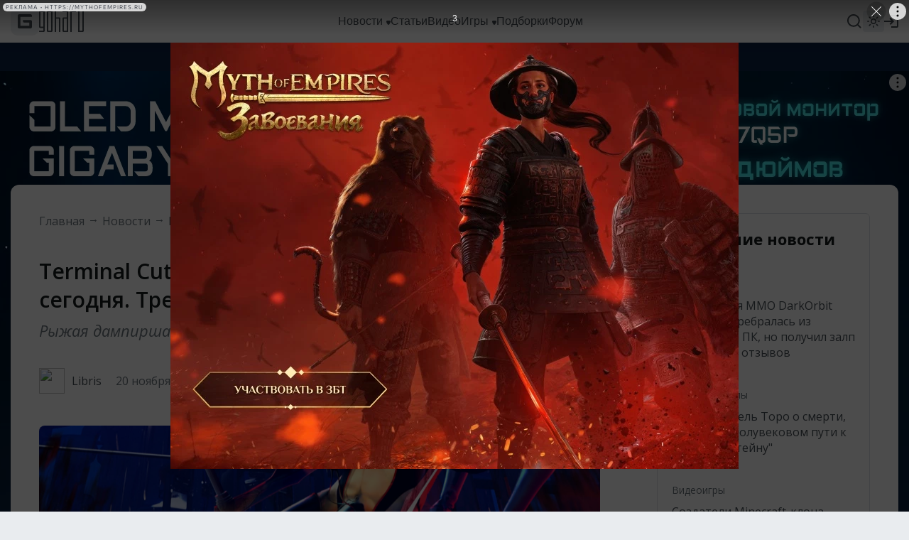

--- FILE ---
content_type: text/css
request_url: https://www.goha.ru/a/$goharu.article-07b599ed336ba4587321.css
body_size: 3305
content:
/*!
 *   /*!--------------------------------------------------
 *   GOHA.RU
 *   2003-2025 All Rights Reserved
 *   --------------------------------------------------
 *   @author      Vitalii Ferraghue Kempa <i@mrfanta.com>
 *   @copyright   GOHA.RU 2003-2025
 *  
 *   GoHa.ru
 *  
 *   All information, intellectual and technical concepts contained
 *   herein and remains the property of GOHA.RU, protected by Russia Copyright Law.
 *   Dissemination of this information or reproduction of this material
 *   is strictly forbidden unless prior written permission is obtained from GOHA.RU
 *   --------------------------------------------------
 * 
 */.article-share{display:grid;grid-auto-flow:column;grid-column-gap:10px;justify-content:flex-start}.article-share__link{display:flex;align-items:center;justify-content:center;width:37px;height:37px;border:1px solid var(--border-color);transition:var(--transition-default)}.article-share__link--hover{cursor:pointer}.article-share__link-icon{fill:var(--icon-color);transition:var(--transition-default);max-height:16px;max-width:16px}.article-share__link-icon--hover{fill:var(--icon-color-hover)}.article-prefixes{position:relative;overflow:hidden}.article-prefixes__wrapper{display:flex;align-items:center;flex-wrap:wrap;margin:-5px}.article-prefixes__prefix{font-family:Open Sans,sans-serif;font-style:normal;font-weight:400;font-size:14px;line-height:16px;color:var(--link-color);margin:5px;padding:8px 10px;background:var(--text-background-color);border-radius:4px;transition:var(--transition-default)}.article-comments-comment{padding-top:15px;padding-bottom:15px;padding-left:60px}@media screen and (max-width:999px) and (min-width:768px){.article-comments-comment{padding-left:46px}}@media screen and (max-width:767px){.article-comments-comment{padding-left:40px}}.article-comments-comment__author{display:grid;grid-auto-flow:column;grid-column-gap:20px;justify-content:flex-start;align-items:center;position:relative}@media screen and (max-width:999px) and (min-width:768px){.article-comments-comment__author{grid-column-gap:10px}}@media screen and (max-width:767px){.article-comments-comment__author{grid-column-gap:10px;grid-auto-flow:row;grid-row-gap:5px}}.article-comments-comment__author-avatar{display:flex;position:absolute;left:-60px}@media screen and (max-width:999px) and (min-width:768px){.article-comments-comment__author-avatar{left:-46px}}@media screen and (max-width:767px){.article-comments-comment__author-avatar{left:-40px}}.article-comments-comment__author-avatar-img{width:40px;height:40px;border-radius:50px}@media screen and (max-width:999px) and (min-width:768px){.article-comments-comment__author-avatar-img{width:36px;height:36px}}@media screen and (max-width:767px){.article-comments-comment__author-avatar-img{width:30px;height:30px}}.article-comments-comment__author-name{font-family:Open Sans,sans-serif;font-style:normal;font-weight:600;font-size:18px;line-height:25px;color:var(--title-color)}@media screen and (max-width:999px) and (min-width:768px){.article-comments-comment__author-name{font-size:15px;line-height:20px}}@media screen and (max-width:767px){.article-comments-comment__author-name{font-size:14px;line-height:19px}}.article-comments-comment__author-date{font-family:Open Sans,sans-serif;font-style:normal;font-weight:400;font-size:16px;line-height:22px;color:var(--text-color-secondary)}@media screen and (max-width:999px) and (min-width:768px){.article-comments-comment__author-date{font-size:14px;line-height:19px}}@media screen and (max-width:767px){.article-comments-comment__author-date{font-size:12px;line-height:16px}}.article-comments-comment__body{font-family:Open Sans,sans-serif;font-style:normal;font-weight:400;font-size:16px;line-height:22px;color:var(--text-color);margin-top:10px;padding:20px;background:var(--text-background-color-secondary);border-radius:6px}@media screen and (max-width:999px) and (min-width:768px){.article-comments-comment__body{font-size:14px;line-height:18px}}@media screen and (max-width:767px){.article-comments-comment__body{font-size:14px;line-height:18px}}.article-comments-comment__body-inline-img{vertical-align:middle;max-height:30px}.article-comments-comment__body-image{display:inline}.article-comments-comment__body-quote{border-left:5px solid #449eef;padding-left:10px;margin-bottom:10px;margin-top:5px}.article-comments-comment__body-quote-caption{font-style:italic;font-size:13px;font-weight:600}.article-comments-comment__body-quote-caption:after{content:":"}.article-comments-comment__body-quote--hidden{cursor:pointer}.article-comments-comment__body-quote--hidden .article-comments-comment__body-quote-content{display:none}.article-comments-comment__body-quote--hidden .article-comments-comment__body-quote-caption:after{content:"+";margin-left:5px}.article-comments-comment__reply{display:inline-grid;grid-auto-flow:column;grid-column-gap:5px;align-items:center;margin-top:10px;justify-content:flex-start;grid-auto-columns:minmax(0,max-content);user-select:none}.article-comments-comment__reply:hover{cursor:pointer}.article-comments-comment__reply-icon{fill:var(--icon-color);transition:var(--transition-default)}.article-comments-comment__reply-icon--hover{fill:var(--icon-color-hover)}.article-comments-comment__reply-label{font-family:Open Sans,sans-serif;font-style:normal;font-weight:400;font-size:14px;line-height:19px;color:var(--link-color);transition:var(--transition-default)}.article-comments-comment__reply-label--hover{color:var(--link-color-hover)}.article-comments-list{display:grid}.article-comments-list__group{position:relative}.article-comments-list__group--child:not(:last-child):before{content:"";position:absolute;right:100%;margin-right:40px;top:0;bottom:0;width:0;border-left:1px solid var(--border-color)}@media screen and (max-width:999px) and (min-width:768px){.article-comments-list__group--child:not(:last-child):before{margin-right:28px}}@media screen and (max-width:767px){.article-comments-list__group--child:not(:last-child):before{margin-right:15px}}.article-comments-list__group--separated+.article-comments-list__group--separated{border-top:1px solid var(--border-color)}.article-comments-list__comment-wrapper{position:relative}.article-comments-list__comment-wrapper--children:after{content:"";position:absolute;top:55px;left:19px;width:0;bottom:0;border-left:1px solid var(--border-color)}@media screen and (max-width:999px) and (min-width:768px){.article-comments-list__comment-wrapper--children:after{left:17px}}@media screen and (max-width:767px){.article-comments-list__comment-wrapper--children:after{left:14px}}.article-comments-list__comment-wrapper--child:before{content:"";position:absolute;right:100%;margin-right:5px;width:35px;height:27px;top:0;border-bottom:1px solid var(--border-color);border-left:1px solid var(--border-color);border-bottom-left-radius:10px}@media screen and (max-width:999px) and (min-width:768px){.article-comments-list__comment-wrapper--child:before{width:23px;height:25px}}@media screen and (max-width:767px){.article-comments-list__comment-wrapper--child:before{width:10px;height:36px}}.article-comments-list__list{display:grid}.article-comments-list__list--offset{margin-left:60px}@media screen and (max-width:999px) and (min-width:768px){.article-comments-list__list--offset{margin-left:46px}}@media screen and (max-width:767px){.article-comments-list__list--offset{margin-left:30px}}.article-comments-add{display:flex;align-items:center;flex-wrap:wrap}.article-comments-add__reply{font-family:Open Sans,sans-serif;font-style:normal;font-weight:400;font-size:15px;width:100%;display:flex;align-items:center;margin-bottom:10px}.article-comments-add__reply-label{color:var(--text-color-secondary)}.article-comments-add__reply-author{color:var(--text-color);font-weight:600;margin-left:5px}.article-comments-add__reply-cancel{user-select:none;margin-left:auto;display:none}.article-comments-add__reply-cancel-icon{fill:var(--icon-color)}.article-comments-add__user{flex:0 0 auto;display:grid;grid-auto-flow:column;grid-column-gap:10px;align-items:center;margin-right:20px}.article-comments-add__user-avatar-img{width:48px;height:48px;border-radius:100px}@media screen and (max-width:999px) and (min-width:768px){.article-comments-add__user-avatar-img{width:38px;height:38px}}.article-comments-add__user-name{font-family:Segoe UI,sans-serif;font-style:normal;font-weight:600;font-size:16px;line-height:21px;color:var(--text-color)}.article-comments-add__area{flex:1 1 auto;border-radius:4px}.article-comments-add__area-input{font-family:Open Sans,sans-serif;font-style:normal;font-weight:400;font-size:14px;line-height:14px;color:var(--input-color);width:100%;height:40px;min-height:0;max-height:200px;resize:none;padding:12px 20px;margin:0;border:1px solid var(--border-color);background-color:var(--background-color)}.article-comments-add__area-input::placeholder{color:var(--input-placeholder-color)}.article-comments-add__area-input:disabled{color:var(--input-placeholder-color)}.article-comments-add__button{margin-left:20px;min-width:150px;flex:0 0 auto}@media screen and (max-width:767px){.article-comments-add__button{width:100%;margin-left:0;margin-top:10px}}.article-comments__header{font-family:Open Sans,sans-serif;font-style:normal;font-weight:600;font-size:30px;color:var(--title-color)}@media screen and (max-width:999px) and (min-width:768px){.article-comments__header{font-size:24px}}@media screen and (max-width:767px){.article-comments__header{font-size:20px}}.article-comments__body{position:relative;margin-top:40px}@media screen and (max-width:999px) and (min-width:768px){.article-comments__body{margin-top:20px}}@media screen and (max-width:767px){.article-comments__body{margin-top:20px}}.article-comments__loading{line-height:22px}.article-comments__desc,.article-comments__loading{font-family:Open Sans,sans-serif;font-style:normal;font-weight:400;font-size:16px;color:var(--text-color-secondary)}.article-comments__desc{line-height:24px;margin-top:10px}.article-comments__add{padding:10px 0;position:sticky;z-index:2;bottom:0;border-top:1px solid var(--border-color);background-color:var(--background-color)}.article-comments__max{margin-top:20px}.article-comments__max-desc{display:flex;flex-direction:column;align-items:center}.article-comments__max-paragraph{font-family:Open Sans,sans-serif;font-style:normal;font-weight:400;font-size:16px;line-height:24px;text-align:center;color:#495057}.article-comments__max-buttons{margin-top:20px;display:flex;justify-content:center}.article-comments__max-link{display:flex}.article-track{position:absolute;height:0;overflow:hidden}.activity-article-smile{display:flex;flex-direction:column;align-items:center;cursor:pointer}.activity-article-smile__icon{width:60px;height:60px;vertical-align:top}@media screen and (max-width:767px){.activity-article-smile__icon{width:30px;height:30px}}.activity-article-smile__count{font-family:Segoe UI,sans-serif;font-style:normal;font-weight:400;font-size:14px;line-height:14px;color:var(--link-color-secondary);transition:var(--transition-default);margin-top:10px}.activity-article-smile__count--hover{color:var(--link-color-secondary-hover)}.game-section{display:flex}.game-section__info{border-radius:12px;padding:24px;display:grid;grid-template-columns:auto 1fr;grid-column-gap:24px;width:100%}.game-section__info-slider{padding:24px 76px}@media screen and (max-width:767px){.game-section__info{grid-template-columns:1fr;grid-template-rows:auto 1fr;grid-row-gap:12px;padding:20px}}@media screen and (max-width:767px){.game-section__logo{display:flex;justify-content:center}}.game-section__logo-link{display:flex;position:relative;overflow:hidden;width:130px;height:183px}@media screen and (max-width:767px){.game-section__logo-link{width:100px;height:141px}}.game-section__logo-img{width:100%;height:100%;border-radius:8px;object-fit:cover}.game-section__logo-rating{display:inline-flex;padding:2px 4px;border-radius:4px;position:absolute;left:8px;top:8px;font-family:Open Sans,sans-serif;font-style:normal;font-weight:700;font-size:14px;line-height:20px;background:var(--likes-secondary);color:var(--text-primary-invert)}.game-section__logo-rating[data-rating-level=medium]{background:var(--quote-primary)}.game-section__logo-rating[data-rating-level=low]{background:var(--likes-tertiary)}@media screen and (max-width:767px){.game-section__logo-rating{left:4px;top:4px}}.game-section__body{display:grid;grid-row-gap:8px;font-family:Open Sans,sans-serif;font-style:normal;font-weight:400;font-size:14px;line-height:24px;color:var(--text-primary-invert)}@media screen and (max-width:767px){.game-section__body{grid-template-columns:1fr;grid-auto-flow:row;grid-row-gap:12px;justify-content:center}}.game-section__body>div{width:fit-content}@media screen and (max-width:767px){.game-section__body>div{margin-left:auto;margin-right:auto}}.game-section__body a{display:inline-flex;color:var(--link-primary-invert);transition:var(--transition-default)}.game-section__body a:hover{color:var(--link-primary-invert-hover)}.game-section__body a:hover .icon{fill:var(--icon-primary-invert-hover)}.game-section__body a .icon{transition:var(--transition-default);fill:var(--icon-primary-invert)}.game-section__body-title{font-weight:700;font-size:22px;line-height:22px;color:var(--title-primary-invert);transition:var(--transition-default);width:fit-content;text-align:center}@media screen and (max-width:767px){.game-section__body-title{margin:0 auto}}.game-section__body-title:hover{color:var(--title-primary-invert-hover)}@media screen and (max-width:767px){.game-section__body-title{font-size:24px;line-height:32px}}.game-section__body-date{font-weight:600}.game-section__body-genres{display:flex}@media screen and (max-width:767px){.game-section__body-genres{display:none}}.game-section__body-platforms{display:grid;grid-auto-flow:column;grid-auto-columns:minmax(0,max-content);grid-column-gap:15px}.game-section__body-platforms .icon{width:22px;height:22px}.game-section__hint-platform{margin-top:12px;z-index:3}.game-section__activity{display:grid;grid-auto-flow:column;grid-column-gap:20px}@media screen and (max-width:767px){.game-section__activity{grid-auto-flow:row;grid-row-gap:12px;margin-top:12px;min-width:100%}}.game-section__activity-rating{position:relative;margin-right:20px}@media screen and (max-width:767px){.game-section__activity-rating{margin:0}}.game-section__activity-rating:after{content:"";display:flex;width:1px;height:100%;background:var(--text-primary-background-invert);position:absolute;right:-20px}@media screen and (max-width:767px){.game-section__activity-rating:after{display:none}}.game-sections{position:relative;margin-top:40px}@media screen and (max-width:1279px) and (min-width:1000px){.game-sections{margin-top:15px}}@media screen and (max-width:999px) and (min-width:768px){.game-sections{margin-top:15px}}@media screen and (max-width:767px){.game-sections{margin-top:20px}}.game-sections__move{position:absolute;left:12px;top:50%;z-index:1;transform:translateY(-50%);width:40px;height:40px;background-color:var(--bg-tertiary);border-radius:50%;display:flex;align-items:center;justify-content:center;cursor:pointer;transition:background .15s ease-out}.game-sections__move[data-right]{left:auto;right:12px}@media screen and (max-width:767px){.game-sections__move{top:91px;left:20px}.game-sections__move[data-right]{right:20px}}.game-sections__move:hover{cursor:pointer;background-color:var(--icon-primary-background-hover)}.game-sections__move:hover .icon{fill:var(--icon-primary-invert)}.game-sections__move .icon{transition:var(--transition-default)}.game-sections__wrapper{overflow:hidden;width:100%;background:var(--bg-primary-invert);border-radius:12px}.game-sections__items{display:grid;grid-auto-flow:column;grid-auto-columns:100%;--transformSpeed:.5s}.game-sections__items>section{width:100%;visibility:hidden;opacity:0;--startOffset:0%;--transformOffset:0px;--transformScale:1;transform:translateX(calc(0px + (var(--startOffset) - var(--transformOffset)) * -1)) scale(var(--transformScale))}.game-sections__items>section.moving{--transformSpeed:30ms}.game-sections__items>section.visible{visibility:visible;opacity:1;--transformOffset:0px}.game-sections__items>section.hidden{visibility:hidden;opacity:0;transition:opacity var(--transformSpeed) ease-in-out,transform var(--transformSpeed) ease-out,visibility 0s var(--transformSpeed)}.game-sections__items>section.offset-positive{--transformOffset:100px;--transformScale:.95}.game-sections__items>section.offset-negative{--transformOffset:-100px;--transformScale:.95}.game-sections__items.inited>section.visible{transition:opacity var(--transformSpeed) ease-in-out,transform var(--transformSpeed) ease-out,visibility 0s}.articles-more{background-color:var(--background-overall-color);padding:40px;border-radius:8px}@media screen and (max-width:767px){.articles-more{padding:20px}}.articles-more__title{font-family:Open Sans,sans-serif;font-style:normal;font-weight:600;font-size:20px;line-height:24px;color:var(--title-color)}.articles-more__items{display:grid;margin-top:40px}@media screen and (max-width:767px){.articles-more__items{margin-top:20px}}.articles-more__items-item{padding:20px 0}.articles-more__items-item:first-child{padding-top:0}.articles-more__items-item:last-child{padding-bottom:0}.articles-more__items-item+.articles-more__items-item{border-top:1px solid var(--border-color)}.ads-adfox-intext{display:block;overflow:hidden}.ads-adfox-intext__body{border-radius:12px;overflow:hidden;margin:5px auto}.entry-article__article{background-color:var(--background-color);border-radius:12px;padding:40px;display:flex}@media screen and (max-width:1279px) and (min-width:1000px){.entry-article__article{padding:25px}}@media screen and (max-width:999px) and (min-width:768px){.entry-article__article{padding:25px}}@media screen and (max-width:767px){.entry-article__article{padding:20px}}.entry-article__article-content{flex:1;min-width:0}.entry-article__article-sidebar{flex:0 0 300px;margin-left:80px;display:grid;grid-row-gap:40px;align-items:flex-start;grid-auto-rows:minmax(0,max-content)}@media screen and (max-width:1279px){.entry-article__article-sidebar{display:none}}.entry-article__article-sidebar>:last-child{position:sticky;top:calc(var(--layout-header-height) + 40px)}.entry-article__article-wrapper{margin-top:40px}@media screen and (max-width:999px) and (min-width:768px){.entry-article__article-wrapper{margin-top:20px}}@media screen and (max-width:767px){.entry-article__article-wrapper{margin-top:20px}}.entry-article__article-prefixes{margin-bottom:15px}.entry-article__article-title{font-family:Open Sans,sans-serif;font-style:normal;font-weight:600;font-size:30px;line-height:40px;color:var(--title-color)}@media screen and (max-width:999px) and (min-width:768px){.entry-article__article-title{font-size:24px;line-height:30px}}@media screen and (max-width:767px){.entry-article__article-title{font-size:20px;line-height:28px}}.entry-article__article-subtitle{font-family:Open Sans,sans-serif;font-style:italic;font-weight:400;font-size:22px;line-height:26px;color:var(--text-color-secondary);margin-top:10px}@media screen and (max-width:999px) and (min-width:768px){.entry-article__article-subtitle{font-size:18px;line-height:24px}}@media screen and (max-width:767px){.entry-article__article-subtitle{font-size:18px;line-height:24px}}.entry-article__article-data{display:grid;grid-auto-flow:column;grid-auto-columns:minmax(0,max-content);grid-column-gap:20px;align-items:center;margin-top:40px}@media screen and (max-width:1279px) and (min-width:1000px){.entry-article__article-data{margin-top:20px}}@media screen and (max-width:999px) and (min-width:768px){.entry-article__article-data{margin-top:20px}}@media screen and (max-width:767px){.entry-article__article-data{margin-top:20px;grid-column-gap:0;display:flex;flex-wrap:wrap;margin-left:-10px;margin-right:-10px}}@media screen and (max-width:767px){.entry-article__article-author{margin:10px}}.entry-article__article-date{font-family:Open Sans,sans-serif;font-style:normal;font-weight:400;font-size:16px;line-height:16px;color:var(--text-color-secondary)}@media screen and (max-width:767px){.entry-article__article-date{font-size:14px;line-height:14px;margin:10px}}@media screen and (max-width:767px){.entry-article__article-replies,.entry-article__article-views,.entry-article__article-voice{margin:10px}}.entry-article__article-body{margin-top:40px}@media screen and (max-width:999px) and (min-width:768px){.entry-article__article-body{margin-top:30px}}@media screen and (max-width:767px){.entry-article__article-body{margin-top:30px}}.entry-article__article-signature{background:var(--text-background-color);border:1px solid var(--border-color);border-radius:6px;padding:20px;margin-top:20px}.entry-article__article-sources{margin-top:5px}.entry-article__article-more{margin-top:40px}.entry-article__article-footer{display:grid;grid-template-columns:1fr;grid-auto-columns:minmax(0,max-content);grid-auto-flow:column;grid-column-gap:20px;align-items:flex-start;margin-top:40px;overflow:hidden}@media screen and (max-width:999px) and (min-width:768px){.entry-article__article-footer{grid-template-columns:minmax(0,max-content) 1fr;grid-auto-flow:row;grid-row-gap:20px;grid-column-gap:10px;justify-content:flex-start}}@media screen and (max-width:767px){.entry-article__article-footer{grid-template-columns:minmax(0,max-content) 1fr;grid-auto-flow:row;grid-row-gap:20px;grid-column-gap:10px;justify-content:flex-start;margin-top:30px}}.entry-article__article-activity{margin-top:40px;padding-top:40px;border-top:1px solid var(--border-color);display:flex;justify-content:space-around}@media screen and (max-width:767px){.entry-article__article-activity{margin-top:20px;padding-top:20px}}@media screen and (max-width:999px) and (min-width:768px){.entry-article__article-tags{grid-column-start:1;grid-column-end:3}}@media screen and (max-width:767px){.entry-article__article-tags{grid-column-start:1;grid-column-end:3}}.entry-article__game{margin-top:40px}@media screen and (max-width:1279px) and (min-width:1000px){.entry-article__game{margin-top:15px}}@media screen and (max-width:999px) and (min-width:768px){.entry-article__game{margin-top:15px}}@media screen and (max-width:767px){.entry-article__game{margin-top:20px}}.entry-article__about{margin-top:40px}@media screen and (max-width:1279px) and (min-width:1000px){.entry-article__about{margin-top:15px}}@media screen and (max-width:999px) and (min-width:768px){.entry-article__about{margin-top:15px}}@media screen and (max-width:767px){.entry-article__about{margin-top:20px}}.entry-article__comments{background-color:var(--background-color);border-radius:12px;padding:40px;margin-top:40px}@media screen and (max-width:1279px) and (min-width:1000px){.entry-article__comments{padding:25px;margin-top:15px}}@media screen and (max-width:999px) and (min-width:768px){.entry-article__comments{padding:25px;margin-top:15px}}@media screen and (max-width:767px){.entry-article__comments{padding:20px;margin-top:20px}}

--- FILE ---
content_type: application/javascript; charset=utf-8
request_url: https://www.goha.ru/a/chunk.v.2.33e0e0937d28a0e76fb3.js
body_size: 21586
content:
(window.webpackJsonp=window.webpackJsonp||[]).push([[2],{101:function(t,e,n){(function(t){var i,r,o,s;function a(t){"@babel/helpers - typeof";return(a="function"==typeof Symbol&&"symbol"==typeof Symbol.iterator?function(t){return typeof t}:function(t){return t&&"function"==typeof Symbol&&t.constructor===Symbol&&t!==Symbol.prototype?"symbol":typeof t})(t)}"undefined"!=typeof self&&self,s=function(t){return function(t){var e={};function n(i){if(e[i])return e[i].exports;var r=e[i]={i:i,l:!1,exports:{}};return t[i].call(r.exports,r,r.exports,n),r.l=!0,r.exports}return n.m=t,n.c=e,n.d=function(t,e,i){n.o(t,e)||Object.defineProperty(t,e,{configurable:!1,enumerable:!0,get:i})},n.n=function(t){var e=t&&t.__esModule?function(){return t.default}:function(){return t};return n.d(e,"a",e),e},n.o=function(t,e){return Object.prototype.hasOwnProperty.call(t,e)},n.p="",n(n.s=0)}([function(t,e,n){"use strict";Object.defineProperty(e,"__esModule",{value:!0});var i=n(2),r=n.n(i),o=Object.assign||function(t){for(var e=1;e<arguments.length;e++){var n=arguments[e];for(var i in n)Object.prototype.hasOwnProperty.call(n,i)&&(t[i]=n[i])}return t};function s(t){if(Array.isArray(t)){for(var e=0,n=Array(t.length);e<t.length;e++)n[e]=t[e];return n}return Array.from(t)}var a={name:"flat-pickr",props:{value:{default:null,required:!0,validator:function(t){return null===t||t instanceof Date||"string"==typeof t||t instanceof String||t instanceof Array||"number"==typeof t}},config:{type:Object,default:function(){return{wrap:!1}}}},data:function(){return{fp:null,oldOnChange:null}},mounted:function(){this.fp||(this.oldOnChange=this.config.onChange,this.config.onChange=this.onChange,this.fp=new r.a(this.getElem(),this.config),this.fp.setDate(this.value,!0))},methods:{getElem:function(){return this.config.wrap?this.$el.parentNode:this.$el},onChange:function(){for(var t=arguments.length,e=Array(t),n=0;n<t;n++)e[n]=arguments[n];"function"==typeof this.oldOnChange&&this.oldOnChange.apply(this,s(e)),this.$emit.apply(this,["on-change"].concat(s(e)))},onInput:function(t){this.$emit("input",t.target.value)}},watch:{config:function(t){this.fp.config=o({},this.fp.config,t),this.fp.jumpToDate(),this.fp.redraw()},value:function(t){this.fp&&!this.fp.config.allowInput&&this.fp.setDate(t,!0)}},beforeDestroy:function(){this.fp&&(this.fp.destroy(),this.fp=null,this.oldOnChange=null,this.config.onChange=null)}},u={render:function(){var t=this,e=t.$createElement;return(t._self._c||e)("input",{attrs:{type:"text","data-input":""},on:{input:function(e){t.onInput(e)}}})},staticRenderFns:[]},l=n(1)(a,u,!1,null,null,null).exports;n.d(e,"flatPickrPlugin",function(){return c}),n.d(e,"component",function(){return l});var c=function(t,e){var n="flat-pickr";"string"==typeof e&&(n=e),t.component(n,l)};l.install=c;e.default=l},function(t,e){t.exports=function(t,e,n,i,r,o){var s,u=t=t||{},l=a(t.default);"object"!==l&&"function"!==l||(s=t,u=t.default);var c,f="function"==typeof u?u.options:u;if(e&&(f.render=e.render,f.staticRenderFns=e.staticRenderFns,f._compiled=!0),n&&(f.functional=!0),r&&(f._scopeId=r),o?(c=function(t){(t=t||this.$vnode&&this.$vnode.ssrContext||this.parent&&this.parent.$vnode&&this.parent.$vnode.ssrContext)||"undefined"==typeof __VUE_SSR_CONTEXT__||(t=__VUE_SSR_CONTEXT__),i&&i.call(this,t),t&&t._registeredComponents&&t._registeredComponents.add(o)},f._ssrRegister=c):i&&(c=i),c){var p=f.functional,h=p?f.render:f.beforeCreate;p?(f._injectStyles=c,f.render=function(t,e){return c.call(e),h(t,e)}):f.beforeCreate=h?[].concat(h,c):[c]}return{esModule:s,exports:u,options:f}}},function(e,n){e.exports=t}]).default},"object"===a(e)&&"object"===a(t)?t.exports=s(n(201)):(r=[n(201)],void 0===(o="function"==typeof(i=s)?i.apply(e,r):i)||(t.exports=o))}).call(this,n(31)(t))},258:function(t,e,n){(function(t){var n,i,r,o;function s(t){"@babel/helpers - typeof";return(s="function"==typeof Symbol&&"symbol"==typeof Symbol.iterator?function(t){return typeof t}:function(t){return t&&"function"==typeof Symbol&&t.constructor===Symbol&&t!==Symbol.prototype?"symbol":typeof t})(t)}window,o=function(){return function(t){var e={};function n(i){if(e[i])return e[i].exports;var r=e[i]={i:i,l:!1,exports:{}};return t[i].call(r.exports,r,r.exports,n),r.l=!0,r.exports}return n.m=t,n.c=e,n.d=function(t,e,i){n.o(t,e)||Object.defineProperty(t,e,{enumerable:!0,get:i})},n.r=function(t){"undefined"!=typeof Symbol&&Symbol.toStringTag&&Object.defineProperty(t,Symbol.toStringTag,{value:"Module"}),Object.defineProperty(t,"__esModule",{value:!0})},n.t=function(t,e){if(1&e&&(t=n(t)),8&e)return t;if(4&e&&"object"==s(t)&&t&&t.__esModule)return t;var i=Object.create(null);if(n.r(i),Object.defineProperty(i,"default",{enumerable:!0,value:t}),2&e&&"string"!=typeof t)for(var r in t)n.d(i,r,function(e){return t[e]}.bind(null,r));return i},n.n=function(t){var e=t&&t.__esModule?function(){return t.default}:function(){return t};return n.d(e,"a",e),e},n.o=function(t,e){return Object.prototype.hasOwnProperty.call(t,e)},n.p="/dist/",n(n.s=11)}([function(t,e,n){var i=n(6);"string"==typeof i&&(i=[[t.i,i,""]]),i.locals&&(t.exports=i.locals),(0,n(4).default)("27d83796",i,!1,{})},function(t,e,n){var i=n(8);"string"==typeof i&&(i=[[t.i,i,""]]),i.locals&&(t.exports=i.locals),(0,n(4).default)("0e783494",i,!1,{})},function(t,e,n){var i=n(10);"string"==typeof i&&(i=[[t.i,i,""]]),i.locals&&(t.exports=i.locals),(0,n(4).default)("17757f60",i,!1,{})},function(t,e){t.exports=function(t){var e=[];return e.toString=function(){return this.map(function(e){var n=function(t,e){var n,i=t[1]||"",r=t[3];if(!r)return i;if(e&&"function"==typeof btoa){var o=(n=r,"/*# sourceMappingURL=data:application/json;charset=utf-8;base64,"+btoa(unescape(encodeURIComponent(JSON.stringify(n))))+" */"),s=r.sources.map(function(t){return"/*# sourceURL="+r.sourceRoot+t+" */"});return[i].concat(s).concat([o]).join("\n")}return[i].join("\n")}(e,t);return e[2]?"@media "+e[2]+"{"+n+"}":n}).join("")},e.i=function(t,n){"string"==typeof t&&(t=[[null,t,""]]);for(var i={},r=0;r<this.length;r++){var o=this[r][0];"number"==typeof o&&(i[o]=!0)}for(r=0;r<t.length;r++){var s=t[r];"number"==typeof s[0]&&i[s[0]]||(n&&!s[2]?s[2]=n:n&&(s[2]="("+s[2]+") and ("+n+")"),e.push(s))}},e}},function(t,e,n){"use strict";function i(t,e){for(var n=[],i={},r=0;r<e.length;r++){var o=e[r],s=o[0],a={id:t+":"+r,css:o[1],media:o[2],sourceMap:o[3]};i[s]?i[s].parts.push(a):n.push(i[s]={id:s,parts:[a]})}return n}n.r(e),n.d(e,"default",function(){return d});var r="undefined"!=typeof document;if("undefined"!=typeof DEBUG&&DEBUG&&!r)throw new Error("vue-style-loader cannot be used in a non-browser environment. Use { target: 'node' } in your Webpack config to indicate a server-rendering environment.");var o={},s=r&&(document.head||document.getElementsByTagName("head")[0]),a=null,u=0,l=!1,c=function(){},f=null,p="data-vue-ssr-id",h="undefined"!=typeof navigator&&/msie [6-9]\b/.test(navigator.userAgent.toLowerCase());function d(t,e,n,r){l=n,f=r||{};var s=i(t,e);return v(s),function(e){for(var n=[],r=0;r<s.length;r++){var a=s[r];(u=o[a.id]).refs--,n.push(u)}for(e?v(s=i(t,e)):s=[],r=0;r<n.length;r++){var u;if(0===(u=n[r]).refs){for(var l=0;l<u.parts.length;l++)u.parts[l]();delete o[u.id]}}}}function v(t){for(var e=0;e<t.length;e++){var n=t[e],i=o[n.id];if(i){i.refs++;for(var r=0;r<i.parts.length;r++)i.parts[r](n.parts[r]);for(;r<n.parts.length;r++)i.parts.push(g(n.parts[r]));i.parts.length>n.parts.length&&(i.parts.length=n.parts.length)}else{var s=[];for(r=0;r<n.parts.length;r++)s.push(g(n.parts[r]));o[n.id]={id:n.id,refs:1,parts:s}}}}function m(){var t=document.createElement("style");return t.type="text/css",s.appendChild(t),t}function g(t){var e,n,i=document.querySelector("style["+p+'~="'+t.id+'"]');if(i){if(l)return c;i.parentNode.removeChild(i)}if(h){var r=u++;i=a||(a=m()),e=_.bind(null,i,r,!1),n=_.bind(null,i,r,!0)}else i=m(),e=function(t,e){var n=e.css,i=e.media,r=e.sourceMap;if(i&&t.setAttribute("media",i),f.ssrId&&t.setAttribute(p,e.id),r&&(n+="\n/*# sourceURL="+r.sources[0]+" */",n+="\n/*# sourceMappingURL=data:application/json;base64,"+btoa(unescape(encodeURIComponent(JSON.stringify(r))))+" */"),t.styleSheet)t.styleSheet.cssText=n;else{for(;t.firstChild;)t.removeChild(t.firstChild);t.appendChild(document.createTextNode(n))}}.bind(null,i),n=function(){i.parentNode.removeChild(i)};return e(t),function(i){if(i){if(i.css===t.css&&i.media===t.media&&i.sourceMap===t.sourceMap)return;e(t=i)}else n()}}var y,b=(y=[],function(t,e){return y[t]=e,y.filter(Boolean).join("\n")});function _(t,e,n,i){var r=n?"":i.css;if(t.styleSheet)t.styleSheet.cssText=b(e,r);else{var o=document.createTextNode(r),s=t.childNodes;s[e]&&t.removeChild(s[e]),s.length?t.insertBefore(o,s[e]):t.appendChild(o)}}},function(t,e,n){"use strict";var i=n(0);n.n(i).a},function(t,e,n){(t.exports=n(3)(!1)).push([t.i,"\n.vue-modal-resizer {\r\n  display: block;\r\n  overflow: hidden;\r\n  position: absolute;\r\n  width: 12px;\r\n  height: 12px;\r\n  right: 0;\r\n  bottom: 0;\r\n  z-index: 9999999;\r\n  background: transparent;\r\n  cursor: se-resize;\n}\n.vue-modal-resizer::after {\r\n  display: block;\r\n  position: absolute;\r\n  content: '';\r\n  background: transparent;\r\n  left: 0;\r\n  top: 0;\r\n  width: 0;\r\n  height: 0;\r\n  border-bottom: 10px solid #ddd;\r\n  border-left: 10px solid transparent;\n}\n.vue-modal-resizer.clicked::after {\r\n  border-bottom: 10px solid #369be9;\n}\r\n",""])},function(t,e,n){"use strict";var i=n(1);n.n(i).a},function(t,e,n){(t.exports=n(3)(!1)).push([t.i,"\n.v--modal-block-scroll {\r\n  overflow: hidden;\r\n  width: 100vw;\n}\n.v--modal-overlay {\r\n  position: fixed;\r\n  box-sizing: border-box;\r\n  left: 0;\r\n  top: 0;\r\n  width: 100%;\r\n  height: 100vh;\r\n  background: rgba(0, 0, 0, 0.2);\r\n  z-index: 999;\r\n  opacity: 1;\n}\n.v--modal-overlay.scrollable {\r\n  height: 100%;\r\n  min-height: 100vh;\r\n  overflow-y: auto;\r\n  -webkit-overflow-scrolling: touch;\n}\n.v--modal-overlay .v--modal-background-click {\r\n  width: 100%;\r\n  min-height: 100%;\r\n  height: auto;\n}\n.v--modal-overlay .v--modal-box {\r\n  position: relative;\r\n  overflow: hidden;\r\n  box-sizing: border-box;\n}\n.v--modal-overlay.scrollable .v--modal-box {\r\n  margin-bottom: 2px;\n}\n.v--modal {\r\n  background-color: white;\r\n  text-align: left;\r\n  border-radius: 3px;\r\n  box-shadow: 0 20px 60px -2px rgba(27, 33, 58, 0.4);\r\n  padding: 0;\n}\n.v--modal.v--modal-fullscreen {\r\n  width: 100vw;\r\n  height: 100vh;\r\n  margin: 0;\r\n  left: 0;\r\n  top: 0;\n}\n.v--modal-top-right {\r\n  display: block;\r\n  position: absolute;\r\n  right: 0;\r\n  top: 0;\n}\n.overlay-fade-enter-active,\r\n.overlay-fade-leave-active {\r\n  transition: all 0.2s;\n}\n.overlay-fade-enter,\r\n.overlay-fade-leave-active {\r\n  opacity: 0;\n}\n.nice-modal-fade-enter-active,\r\n.nice-modal-fade-leave-active {\r\n  transition: all 0.4s;\n}\n.nice-modal-fade-enter,\r\n.nice-modal-fade-leave-active {\r\n  opacity: 0;\r\n  transform: translateY(-20px);\n}\r\n",""])},function(t,e,n){"use strict";var i=n(2);n.n(i).a},function(t,e,n){(t.exports=n(3)(!1)).push([t.i,"\n.vue-dialog div {\r\n  box-sizing: border-box;\n}\n.vue-dialog .dialog-flex {\r\n  width: 100%;\r\n  height: 100%;\n}\n.vue-dialog .dialog-content {\r\n  flex: 1 0 auto;\r\n  width: 100%;\r\n  padding: 15px;\r\n  font-size: 14px;\n}\n.vue-dialog .dialog-c-title {\r\n  font-weight: 600;\r\n  padding-bottom: 15px;\n}\n.vue-dialog .dialog-c-text {\n}\n.vue-dialog .vue-dialog-buttons {\r\n  display: flex;\r\n  flex: 0 1 auto;\r\n  width: 100%;\r\n  border-top: 1px solid #eee;\n}\n.vue-dialog .vue-dialog-buttons-none {\r\n  width: 100%;\r\n  padding-bottom: 15px;\n}\n.vue-dialog-button {\r\n  font-size: 12px !important;\r\n  background: transparent;\r\n  padding: 0;\r\n  margin: 0;\r\n  border: 0;\r\n  cursor: pointer;\r\n  box-sizing: border-box;\r\n  line-height: 40px;\r\n  height: 40px;\r\n  color: inherit;\r\n  font: inherit;\r\n  outline: none;\n}\n.vue-dialog-button:hover {\r\n  background: rgba(0, 0, 0, 0.01);\n}\n.vue-dialog-button:active {\r\n  background: rgba(0, 0, 0, 0.025);\n}\n.vue-dialog-button:not(:first-of-type) {\r\n  border-left: 1px solid #eee;\n}\r\n",""])},function(t,e,n){"use strict";n.r(e);var i=function(){var t=this,e=t.$createElement,n=t._self._c||e;return n("transition",{attrs:{name:t.overlayTransition}},[t.visibility.overlay?n("div",{ref:"overlay",class:t.overlayClass,attrs:{"aria-expanded":t.visibility.overlay.toString(),"data-modal":t.name}},[n("div",{staticClass:"v--modal-background-click",on:{mousedown:function(e){return e.target!==e.currentTarget?null:t.handleBackgroundClick(e)},touchstart:function(e){return e.target!==e.currentTarget?null:t.handleBackgroundClick(e)}}},[n("div",{staticClass:"v--modal-top-right"},[t._t("top-right")],2),t._v(" "),n("transition",{attrs:{name:t.transition},on:{"before-enter":t.beforeTransitionEnter,"after-enter":t.afterTransitionEnter,"after-leave":t.afterTransitionLeave}},[t.visibility.modal?n("div",{ref:"modal",class:t.modalClass,style:t.modalStyle},[t._t("default"),t._v(" "),t.resizable&&!t.isAutoHeight?n("resizer",{attrs:{"min-width":t.minWidth,"min-height":t.minHeight},on:{resize:t.handleModalResize}}):t._e()],2):t._e()])],1)]):t._e()])},r=function(){var t=this.$createElement;return(this._self._c||t)("div",{class:this.className})};r._withStripped=i._withStripped=!0;var o=function(){var t=0<arguments.length&&void 0!==arguments[0]?arguments[0]:0;return function(){return(t++).toString()}}(),a=function(t,e,n){return n<t?t:e<n?e:n},u={name:"VueJsModalResizer",props:{minHeight:{type:Number,default:0},minWidth:{type:Number,default:0}},data:function(){return{clicked:!1,size:{}}},mounted:function(){this.$el.addEventListener("mousedown",this.start,!1)},computed:{className:function(){return{"vue-modal-resizer":!0,clicked:this.clicked}}},methods:{start:function(t){this.clicked=!0,window.addEventListener("mousemove",this.mousemove,!1),window.addEventListener("mouseup",this.stop,!1),t.stopPropagation(),t.preventDefault()},stop:function(){this.clicked=!1,window.removeEventListener("mousemove",this.mousemove,!1),window.removeEventListener("mouseup",this.stop,!1),this.$emit("resize-stop",{element:this.$el.parentElement,size:this.size})},mousemove:function(t){this.resize(t)},resize:function(t){var e=this.$el.parentElement;if(e){var n=t.clientX-e.offsetLeft,i=t.clientY-e.offsetTop;n=a(this.minWidth,window.innerWidth,n),i=a(this.minHeight,window.innerHeight,i),this.size={width:n,height:i},e.style.width=n+"px",e.style.height=i+"px",this.$emit("resize",{element:e,size:this.size})}}}};function l(t,e,n,i,r,o,s,a){var u,l="function"==typeof t?t.options:t;if(e&&(l.render=e,l.staticRenderFns=n,l._compiled=!0),i&&(l.functional=!0),o&&(l._scopeId="data-v-"+o),s?(u=function(t){(t=t||this.$vnode&&this.$vnode.ssrContext||this.parent&&this.parent.$vnode&&this.parent.$vnode.ssrContext)||"undefined"==typeof __VUE_SSR_CONTEXT__||(t=__VUE_SSR_CONTEXT__),r&&r.call(this,t),t&&t._registeredComponents&&t._registeredComponents.add(s)},l._ssrRegister=u):r&&(u=a?function(){r.call(this,this.$root.$options.shadowRoot)}:r),u)if(l.functional){l._injectStyles=u;var c=l.render;l.render=function(t,e){return u.call(e),c(t,e)}}else{var f=l.beforeCreate;l.beforeCreate=f?[].concat(f,u):[u]}return{exports:t,options:l}}n(5);var c=l(u,r,[],!1,null,null,null);c.options.__file="src/Resizer.vue";var f=c.exports;function p(t){return(p="function"==typeof Symbol&&"symbol"==s(Symbol.iterator)?function(t){return s(t)}:function(t){return t&&"function"==typeof Symbol&&t.constructor===Symbol&&t!==Symbol.prototype?"symbol":s(t)})(t)}var h="[-+]?[0-9]*.?[0-9]+",d=[{name:"px",regexp:new RegExp("^".concat(h,"px$"))},{name:"%",regexp:new RegExp("^".concat(h,"%$"))},{name:"px",regexp:new RegExp("^".concat(h,"$"))}],v=function(t){switch(p(t)){case"number":return{type:"px",value:t};case"string":return function(t){if("auto"===t)return{type:t,value:0};for(var e=0;e<d.length;e++){var n=d[e];if(n.regexp.test(t))return{type:n.name,value:parseFloat(t)}}return{type:"",value:t}}(t);default:return{type:"",value:t}}},m=function(t){if("string"!=typeof t)return 0<=t;var e=v(t);return("%"===e.type||"px"===e.type)&&0<e.value},g={name:"VueJsModal",props:{name:{required:!0,type:String},delay:{type:Number,default:0},resizable:{type:Boolean,default:!1},adaptive:{type:Boolean,default:!1},draggable:{type:[Boolean,String],default:!1},scrollable:{type:Boolean,default:!1},reset:{type:Boolean,default:!1},overlayTransition:{type:String,default:"overlay-fade"},transition:{type:String},clickToClose:{type:Boolean,default:!0},classes:{type:[String,Array],default:"v--modal"},minWidth:{type:Number,default:0,validator:function(t){return 0<=t}},minHeight:{type:Number,default:0,validator:function(t){return 0<=t}},maxWidth:{type:Number,default:1/0},maxHeight:{type:Number,default:1/0},width:{type:[Number,String],default:600,validator:m},height:{type:[Number,String],default:300,validator:function(t){return"auto"===t||m(t)}},pivotX:{type:Number,default:.5,validator:function(t){return 0<=t&&t<=1}},pivotY:{type:Number,default:.5,validator:function(t){return 0<=t&&t<=1}}},components:{Resizer:f},data:function(){return{visible:!1,visibility:{modal:!1,overlay:!1},shift:{left:0,top:0},modal:{width:0,widthType:"px",height:0,heightType:"px",renderedHeight:0},window:{width:0,height:0},mutationObserver:null}},created:function(){this.setInitialSize()},beforeMount:function(){var t=this;if(P.event.$on("toggle",this.handleToggleEvent),window.addEventListener("resize",this.handleWindowResize),this.handleWindowResize(),this.scrollable&&this.isAutoHeight,this.isAutoHeight){var e=function(){if("undefined"!=typeof window)for(var t=["","WebKit","Moz","O","Ms"],e=0;e<t.length;e++){var n=t[e]+"MutationObserver";if(n in window)return window[n]}return!1}();e&&(this.mutationObserver=new e(function(e){t.updateRenderedHeight()}))}this.clickToClose&&window.addEventListener("keyup",this.handleEscapeKeyUp)},beforeDestroy:function(){P.event.$off("toggle",this.handleToggleEvent),window.removeEventListener("resize",this.handleWindowResize),this.clickToClose&&window.removeEventListener("keyup",this.handleEscapeKeyUp),this.scrollable&&document.body.classList.remove("v--modal-block-scroll")},computed:{isAutoHeight:function(){return"auto"===this.modal.heightType},position:function(){var t=this.window,e=this.shift,n=this.pivotX,i=this.pivotY,r=this.trueModalWidth,o=this.trueModalHeight,s=t.width-r,u=t.height-o,l=e.left+n*s,c=e.top+i*u;return{left:parseInt(a(0,s,l)),top:parseInt(a(0,u,c))}},trueModalWidth:function(){var t=this.window,e=this.modal,n=this.adaptive,i=this.minWidth,r=this.maxWidth,o="%"===e.widthType?t.width/100*e.width:e.width,s=Math.min(t.width,r);return n?a(i,s,o):o},trueModalHeight:function(){var t=this.window,e=this.modal,n=this.isAutoHeight,i=this.adaptive,r=this.maxHeight,o="%"===e.heightType?t.height/100*e.height:e.height;if(n)return this.modal.renderedHeight;var s=Math.min(t.height,r);return i?a(this.minHeight,s,o):o},overlayClass:function(){return{"v--modal-overlay":!0,scrollable:this.scrollable&&this.isAutoHeight}},modalClass:function(){return["v--modal-box",this.classes]},modalStyle:function(){return{top:this.position.top+"px",left:this.position.left+"px",width:this.trueModalWidth+"px",height:this.isAutoHeight?"auto":this.trueModalHeight+"px"}}},watch:{visible:function(t){var e=this;t?(this.visibility.overlay=!0,setTimeout(function(){e.visibility.modal=!0,e.$nextTick(function(){e.addDraggableListeners(),e.callAfterEvent(!0)})},this.delay)):(this.visibility.modal=!1,setTimeout(function(){e.visibility.overlay=!1,e.$nextTick(function(){e.removeDraggableListeners(),e.callAfterEvent(!1)})},this.delay))}},methods:{handleToggleEvent:function(t,e,n){if(this.name===t){var i=void 0===e?!this.visible:e;this.toggle(i,n)}},setInitialSize:function(){var t=this.modal,e=v(this.width),n=v(this.height);t.width=e.value,t.widthType=e.type,t.height=n.value,t.heightType=n.type},handleEscapeKeyUp:function(t){27===t.which&&this.visible&&this.$modal.hide(this.name)},handleWindowResize:function(){this.window.width=window.innerWidth,this.window.height=window.innerHeight,this.ensureShiftInWindowBounds()},createModalEvent:function(){var t=0<arguments.length&&void 0!==arguments[0]?arguments[0]:{};return function(){var t=0<arguments.length&&void 0!==arguments[0]?arguments[0]:{};return function(t){for(var e=1;e<arguments.length;e++){var n=null!=arguments[e]?arguments[e]:{},i=Object.keys(n);"function"==typeof Object.getOwnPropertySymbols&&(i=i.concat(Object.getOwnPropertySymbols(n).filter(function(t){return Object.getOwnPropertyDescriptor(n,t).enumerable}))),i.forEach(function(e){var i,r,o;i=t,o=n[r=e],r in i?Object.defineProperty(i,r,{value:o,enumerable:!0,configurable:!0,writable:!0}):i[r]=o})}return t}({id:o(),timestamp:Date.now(),canceled:!1},t)}(function(t){for(var e=1;e<arguments.length;e++){var n=null!=arguments[e]?arguments[e]:{},i=Object.keys(n);"function"==typeof Object.getOwnPropertySymbols&&(i=i.concat(Object.getOwnPropertySymbols(n).filter(function(t){return Object.getOwnPropertyDescriptor(n,t).enumerable}))),i.forEach(function(e){var i,r,o;i=t,o=n[r=e],r in i?Object.defineProperty(i,r,{value:o,enumerable:!0,configurable:!0,writable:!0}):i[r]=o})}return t}({name:this.name,ref:this.$refs.modal},t))},handleModalResize:function(t){this.modal.widthType="px",this.modal.width=t.size.width,this.modal.heightType="px",this.modal.height=t.size.height;var e=this.modal.size;this.$emit("resize",this.createModalEvent({size:e}))},toggle:function(t,e){var n=this.reset,i=this.scrollable,r=this.visible;if(r!==t){var o=r?"before-close":"before-open";"before-open"===o?("undefined"!=typeof document&&document.activeElement&&"BODY"!==document.activeElement.tagName&&document.activeElement.blur&&document.activeElement.blur(),n&&(this.setInitialSize(),this.shift.left=0,this.shift.top=0),i&&document.body.classList.add("v--modal-block-scroll")):i&&document.body.classList.remove("v--modal-block-scroll");var s=!1,a=this.createModalEvent({stop:function(){s=!0},state:t,params:e});this.$emit(o,a),s||(this.visible=t)}},getDraggableElement:function(){var t="string"!=typeof this.draggable?".v--modal-box":this.draggable;return t?this.$refs.overlay.querySelector(t):null},handleBackgroundClick:function(){this.clickToClose&&this.toggle(!1)},callAfterEvent:function(t){t?this.connectObserver():this.disconnectObserver();var e=t?"opened":"closed",n=this.createModalEvent({state:t});this.$emit(e,n)},addDraggableListeners:function(){var t=this;if(this.draggable){var e=this.getDraggableElement();if(e){var n=0,i=0,r=0,o=0,s=function(t){return t.touches&&0<t.touches.length?t.touches[0]:t},a=function(e){var a=e.target;if(!a||"INPUT"!==a.nodeName){var c=s(e),f=c.clientX,p=c.clientY;document.addEventListener("mousemove",u),document.addEventListener("touchmove",u),document.addEventListener("mouseup",l),document.addEventListener("touchend",l),n=f,i=p,r=t.shift.left,o=t.shift.top}},u=function(e){var a=s(e),u=a.clientX,l=a.clientY;t.shift.left=r+u-n,t.shift.top=o+l-i,e.preventDefault()},l=function e(n){t.ensureShiftInWindowBounds(),document.removeEventListener("mousemove",u),document.removeEventListener("touchmove",u),document.removeEventListener("mouseup",e),document.removeEventListener("touchend",e),n.preventDefault()};e.addEventListener("mousedown",a),e.addEventListener("touchstart",a)}}},removeDraggableListeners:function(){},updateRenderedHeight:function(){this.$refs.modal&&(this.modal.renderedHeight=this.$refs.modal.getBoundingClientRect().height)},connectObserver:function(){this.mutationObserver&&this.mutationObserver.observe(this.$refs.overlay,{childList:!0,attributes:!0,subtree:!0})},disconnectObserver:function(){this.mutationObserver&&this.mutationObserver.disconnect()},beforeTransitionEnter:function(){this.connectObserver()},afterTransitionEnter:function(){},afterTransitionLeave:function(){},ensureShiftInWindowBounds:function(){var t=this.window,e=this.shift,n=this.pivotX,i=this.pivotY,r=this.trueModalWidth,o=this.trueModalHeight,s=t.width-r,u=t.height-o,l=e.left+n*s,c=e.top+i*u;this.shift.left-=l-a(0,s,l),this.shift.top-=c-a(0,u,c)}}},y=(n(7),l(g,i,[],!1,null,null,null));y.options.__file="src/Modal.vue";var b=y.exports,_=function(){var t=this,e=t.$createElement,n=t._self._c||e;return n("modal",{attrs:{name:"dialog",height:"auto",classes:["v--modal","vue-dialog",this.params.class],width:t.width,"pivot-y":.3,adaptive:!0,clickToClose:t.clickToClose,transition:t.transition},on:{"before-open":t.beforeOpened,"before-close":t.beforeClosed,opened:function(e){t.$emit("opened",e)},closed:function(e){t.$emit("closed",e)}}},[n("div",{staticClass:"dialog-content"},[t.params.title?n("div",{staticClass:"dialog-c-title",domProps:{innerHTML:t._s(t.params.title||"")}}):t._e(),t._v(" "),t.params.component?n(t.params.component,t._b({tag:"component"},"component",t.params.props,!1)):n("div",{staticClass:"dialog-c-text",domProps:{innerHTML:t._s(t.params.text||"")}})],1),t._v(" "),t.buttons?n("div",{staticClass:"vue-dialog-buttons"},t._l(t.buttons,function(e,i){return n("button",{key:i,class:e.class||"vue-dialog-button",style:t.buttonStyle,attrs:{type:"button"},domProps:{innerHTML:t._s(e.title)},on:{click:function(e){e.stopPropagation(),t.click(i,e)}}},[t._v("\n      "+t._s(e.title)+"\n    ")])})):n("div",{staticClass:"vue-dialog-buttons-none"})])};_._withStripped=!0;var w={name:"VueJsDialog",props:{width:{type:[Number,String],default:400},clickToClose:{type:Boolean,default:!0},transition:{type:String,default:"fade"}},data:function(){return{params:{},defaultButtons:[{title:"CLOSE"}]}},computed:{buttons:function(){return this.params.buttons||this.defaultButtons},buttonStyle:function(){return{flex:"1 1 ".concat(100/this.buttons.length,"%")}}},methods:{beforeOpened:function(t){window.addEventListener("keyup",this.onKeyUp),this.params=t.params||{},this.$emit("before-opened",t)},beforeClosed:function(t){window.removeEventListener("keyup",this.onKeyUp),this.params={},this.$emit("before-closed",t)},click:function(t,e){var n=2<arguments.length&&void 0!==arguments[2]?arguments[2]:"click",i=this.buttons[t];i&&"function"==typeof i.handler?i.handler(t,e,{source:n}):this.$modal.hide("dialog")},onKeyUp:function(t){if(13===t.which&&0<this.buttons.length){var e=1===this.buttons.length?0:this.buttons.findIndex(function(t){return t.default});-1!==e&&this.click(e,t,"keypress")}}}},x=(n(9),l(w,_,[],!1,null,null,null));x.options.__file="src/Dialog.vue";var S=x.exports,O=function(){var t=this,e=t.$createElement,n=t._self._c||e;return n("div",{attrs:{id:"modals-container"}},t._l(t.modals,function(e){return n("modal",t._g(t._b({key:e.id,on:{closed:function(n){t.remove(e.id)}}},"modal",e.modalAttrs,!1),e.modalListeners),[n(e.component,t._g(t._b({tag:"component",on:{close:function(n){t.$modal.hide(e.modalAttrs.name)}}},"component",e.componentAttrs,!1),t.$listeners))],1)}))};O._withStripped=!0;var E=l({data:function(){return{modals:[]}},created:function(){this.$root._dynamicContainer=this},methods:{add:function(t){var e=this,n=1<arguments.length&&void 0!==arguments[1]?arguments[1]:{},i=2<arguments.length&&void 0!==arguments[2]?arguments[2]:{},r=3<arguments.length&&void 0!==arguments[3]?arguments[3]:{},s=o(),a=i.name||"_dynamic_modal_"+s;this.modals.push({id:s,modalAttrs:function(t){for(var e=1;e<arguments.length;e++){var n=null!=arguments[e]?arguments[e]:{},i=Object.keys(n);"function"==typeof Object.getOwnPropertySymbols&&(i=i.concat(Object.getOwnPropertySymbols(n).filter(function(t){return Object.getOwnPropertyDescriptor(n,t).enumerable}))),i.forEach(function(e){var i,r,o;i=t,o=n[r=e],r in i?Object.defineProperty(i,r,{value:o,enumerable:!0,configurable:!0,writable:!0}):i[r]=o})}return t}({},i,{name:a}),modalListeners:r,component:t,componentAttrs:n}),this.$nextTick(function(){e.$modal.show(a)})},remove:function(t){var e=this.modals.findIndex(function(e){return e.id===t});-1!==e&&this.modals.splice(e,1)}}},O,[],!1,null,null,null);E.options.__file="src/ModalsContainer.vue";var k=E.exports;function L(t){return(L="function"==typeof Symbol&&"symbol"==s(Symbol.iterator)?function(t){return s(t)}:function(t){return t&&"function"==typeof Symbol&&t.constructor===Symbol&&t!==Symbol.prototype?"symbol":s(t)})(t)}n.d(e,"getModalsContainer",function(){return C});var C=function(t,e,n){if(!n._dynamicContainer&&e.injectModalsContainer){var i=(r=document.createElement("div"),document.body.appendChild(r),r);new t({parent:n,render:function(t){return t(k)}}).$mount(i)}var r;return n._dynamicContainer},T={install:function(t){var e=1<arguments.length&&void 0!==arguments[1]?arguments[1]:{};if(!this.installed){this.installed=!0,this.event=new t,this.rootInstance=null;var n=e.componentName||"Modal",i=e.dynamicDefaults||{};t.prototype.$modal={show:function(n){for(var r=arguments.length,o=new Array(1<r?r-1:0),s=1;s<r;s++)o[s-1]=arguments[s];switch(L(n)){case"string":return function(t,e){T.event.$emit("toggle",t,!0,e)}.apply(void 0,[n].concat(o));case"object":return e.dynamic?function(n,r,o,s){var a=o&&o.root?o.root:T.rootInstance,u=C(t,e,a);u&&u.add(n,function(t){for(var e=1;e<arguments.length;e++){var n=null!=arguments[e]?arguments[e]:{},i=Object.keys(n);"function"==typeof Object.getOwnPropertySymbols&&(i=i.concat(Object.getOwnPropertySymbols(n).filter(function(t){return Object.getOwnPropertyDescriptor(n,t).enumerable}))),i.forEach(function(e){var i,r,o;i=t,o=n[r=e],r in i?Object.defineProperty(i,r,{value:o,enumerable:!0,configurable:!0,writable:!0}):i[r]=o})}return t}({},i,r),o,s)}.apply(void 0,[n].concat(o)):void 0}},hide:function(t,e){T.event.$emit("toggle",t,!1,e)},toggle:function(t,e){T.event.$emit("toggle",t,void 0,e)}},t.component(n,b),e.dialog&&t.component("VDialog",S),e.dynamic&&(t.component("ModalsContainer",k),t.mixin({beforeMount:function(){null===T.rootInstance&&(T.rootInstance=this.$root)}}))}}},P=e.default=T}])},"object"==s(e)&&"object"==s(t)?t.exports=o():(i=[],void 0===(r="function"==typeof(n=o)?n.apply(e,i):n)||(t.exports=r))}).call(this,n(31)(t))},57:function(t,e,n){(function(t){var n,i,r,o;function s(t){"@babel/helpers - typeof";return(s="function"==typeof Symbol&&"symbol"==typeof Symbol.iterator?function(t){return typeof t}:function(t){return t&&"function"==typeof Symbol&&t.constructor===Symbol&&t!==Symbol.prototype?"symbol":typeof t})(t)}o=function(){return function(t){function e(i){if(n[i])return n[i].exports;var r=n[i]={i:i,l:!1,exports:{}};return t[i].call(r.exports,r,r.exports,e),r.l=!0,r.exports}var n={};return e.m=t,e.c=n,e.i=function(t){return t},e.d=function(t,n,i){e.o(t,n)||Object.defineProperty(t,n,{configurable:!1,enumerable:!0,get:i})},e.n=function(t){var n=t&&t.__esModule?function(){return t.default}:function(){return t};return e.d(n,"a",n),n},e.o=function(t,e){return Object.prototype.hasOwnProperty.call(t,e)},e.p="/",e(e.s=60)}([function(t,e){var n=t.exports="undefined"!=typeof window&&window.Math==Math?window:"undefined"!=typeof self&&self.Math==Math?self:Function("return this")();"number"==typeof __g&&(__g=n)},function(t,e,n){var i=n(49)("wks"),r=n(30),o=n(0).Symbol,s="function"==typeof o;(t.exports=function(t){return i[t]||(i[t]=s&&o[t]||(s?o:r)("Symbol."+t))}).store=i},function(t,e,n){var i=n(5);t.exports=function(t){if(!i(t))throw TypeError(t+" is not an object!");return t}},function(t,e,n){var i=n(0),r=n(10),o=n(8),s=n(6),a=n(11),u=function(t,e,n){var l,c,f,p,h=t&u.F,d=t&u.G,v=t&u.S,m=t&u.P,g=t&u.B,y=d?i:v?i[e]||(i[e]={}):(i[e]||{}).prototype,b=d?r:r[e]||(r[e]={}),_=b.prototype||(b.prototype={});for(l in d&&(n=e),n)f=((c=!h&&y&&void 0!==y[l])?y:n)[l],p=g&&c?a(f,i):m&&"function"==typeof f?a(Function.call,f):f,y&&s(y,l,f,t&u.U),b[l]!=f&&o(b,l,p),m&&_[l]!=f&&(_[l]=f)};i.core=r,u.F=1,u.G=2,u.S=4,u.P=8,u.B=16,u.W=32,u.U=64,u.R=128,t.exports=u},function(t,e,n){t.exports=!n(7)(function(){return 7!=Object.defineProperty({},"a",{get:function(){return 7}}).a})},function(t,e){t.exports=function(t){return"object"==s(t)?null!==t:"function"==typeof t}},function(t,e,n){var i=n(0),r=n(8),o=n(12),s=n(30)("src"),a=Function.toString,u=(""+a).split("toString");n(10).inspectSource=function(t){return a.call(t)},(t.exports=function(t,e,n,a){var l="function"==typeof n;l&&(o(n,"name")||r(n,"name",e)),t[e]!==n&&(l&&(o(n,s)||r(n,s,t[e]?""+t[e]:u.join(String(e)))),t===i?t[e]=n:a?t[e]?t[e]=n:r(t,e,n):(delete t[e],r(t,e,n)))})(Function.prototype,"toString",function(){return"function"==typeof this&&this[s]||a.call(this)})},function(t,e){t.exports=function(t){try{return!!t()}catch(t){return!0}}},function(t,e,n){var i=n(13),r=n(25);t.exports=n(4)?function(t,e,n){return i.f(t,e,r(1,n))}:function(t,e,n){return t[e]=n,t}},function(t,e){var n={}.toString;t.exports=function(t){return n.call(t).slice(8,-1)}},function(t,e){var n=t.exports={version:"2.5.7"};"number"==typeof __e&&(__e=n)},function(t,e,n){var i=n(14);t.exports=function(t,e,n){if(i(t),void 0===e)return t;switch(n){case 1:return function(n){return t.call(e,n)};case 2:return function(n,i){return t.call(e,n,i)};case 3:return function(n,i,r){return t.call(e,n,i,r)}}return function(){return t.apply(e,arguments)}}},function(t,e){var n={}.hasOwnProperty;t.exports=function(t,e){return n.call(t,e)}},function(t,e,n){var i=n(2),r=n(41),o=n(29),s=Object.defineProperty;e.f=n(4)?Object.defineProperty:function(t,e,n){if(i(t),e=o(e,!0),i(n),r)try{return s(t,e,n)}catch(t){}if("get"in n||"set"in n)throw TypeError("Accessors not supported!");return"value"in n&&(t[e]=n.value),t}},function(t,e){t.exports=function(t){if("function"!=typeof t)throw TypeError(t+" is not a function!");return t}},function(t,e){t.exports={}},function(t,e){t.exports=function(t){if(void 0==t)throw TypeError("Can't call method on  "+t);return t}},function(t,e,n){"use strict";var i=n(7);t.exports=function(t,e){return!!t&&i(function(){e?t.call(null,function(){},1):t.call(null)})}},function(t,e,n){var i=n(23),r=n(16);t.exports=function(t){return i(r(t))}},function(t,e,n){var i=n(53),r=Math.min;t.exports=function(t){return t>0?r(i(t),9007199254740991):0}},function(t,e,n){var i=n(11),r=n(23),o=n(28),s=n(19),a=n(64);t.exports=function(t,e){var n=1==t,u=2==t,l=3==t,c=4==t,f=6==t,p=5==t||f,h=e||a;return function(e,a,d){for(var v,m,g=o(e),y=r(g),b=i(a,d,3),_=s(y.length),w=0,x=n?h(e,_):u?h(e,0):void 0;_>w;w++)if((p||w in y)&&(m=b(v=y[w],w,g),t))if(n)x[w]=m;else if(m)switch(t){case 3:return!0;case 5:return v;case 6:return w;case 2:x.push(v)}else if(c)return!1;return f?-1:l||c?c:x}}},function(t,e,n){var i=n(5),r=n(0).document,o=i(r)&&i(r.createElement);t.exports=function(t){return o?r.createElement(t):{}}},function(t,e){t.exports="constructor,hasOwnProperty,isPrototypeOf,propertyIsEnumerable,toLocaleString,toString,valueOf".split(",")},function(t,e,n){var i=n(9);t.exports=Object("z").propertyIsEnumerable(0)?Object:function(t){return"String"==i(t)?t.split(""):Object(t)}},function(t,e){t.exports=!1},function(t,e){t.exports=function(t,e){return{enumerable:!(1&t),configurable:!(2&t),writable:!(4&t),value:e}}},function(t,e,n){var i=n(13).f,r=n(12),o=n(1)("toStringTag");t.exports=function(t,e,n){t&&!r(t=n?t:t.prototype,o)&&i(t,o,{configurable:!0,value:e})}},function(t,e,n){var i=n(49)("keys"),r=n(30);t.exports=function(t){return i[t]||(i[t]=r(t))}},function(t,e,n){var i=n(16);t.exports=function(t){return Object(i(t))}},function(t,e,n){var i=n(5);t.exports=function(t,e){if(!i(t))return t;var n,r;if(e&&"function"==typeof(n=t.toString)&&!i(r=n.call(t)))return r;if("function"==typeof(n=t.valueOf)&&!i(r=n.call(t)))return r;if(!e&&"function"==typeof(n=t.toString)&&!i(r=n.call(t)))return r;throw TypeError("Can't convert object to primitive value")}},function(t,e){var n=0,i=Math.random();t.exports=function(t){return"Symbol(".concat(void 0===t?"":t,")_",(++n+i).toString(36))}},function(t,e,n){"use strict";var i=n(0),r=n(12),o=n(9),s=n(67),a=n(29),u=n(7),l=n(77).f,c=n(45).f,f=n(13).f,p=n(51).trim,h=i.Number,d=h,v=h.prototype,m="Number"==o(n(44)(v)),g="trim"in String.prototype,y=function(t){var e=a(t,!1);if("string"==typeof e&&e.length>2){var n,i,r,o=(e=g?e.trim():p(e,3)).charCodeAt(0);if(43===o||45===o){if(88===(n=e.charCodeAt(2))||120===n)return NaN}else if(48===o){switch(e.charCodeAt(1)){case 66:case 98:i=2,r=49;break;case 79:case 111:i=8,r=55;break;default:return+e}for(var s,u=e.slice(2),l=0,c=u.length;l<c;l++)if((s=u.charCodeAt(l))<48||s>r)return NaN;return parseInt(u,i)}}return+e};if(!h(" 0o1")||!h("0b1")||h("+0x1")){h=function(t){var e=arguments.length<1?0:t,n=this;return n instanceof h&&(m?u(function(){v.valueOf.call(n)}):"Number"!=o(n))?s(new d(y(e)),n,h):y(e)};for(var b,_=n(4)?l(d):"MAX_VALUE,MIN_VALUE,NaN,NEGATIVE_INFINITY,POSITIVE_INFINITY,EPSILON,isFinite,isInteger,isNaN,isSafeInteger,MAX_SAFE_INTEGER,MIN_SAFE_INTEGER,parseFloat,parseInt,isInteger".split(","),w=0;_.length>w;w++)r(d,b=_[w])&&!r(h,b)&&f(h,b,c(d,b));h.prototype=v,v.constructor=h,n(6)(i,"Number",h)}},function(t,e,n){"use strict";function i(t){return!(0===t||(!Array.isArray(t)||0!==t.length)&&t)}function r(t,e,n,i){return t.filter(function(t){return function(t,e){return void 0===t&&(t="undefined"),null===t&&(t="null"),!1===t&&(t="false"),-1!==t.toString().toLowerCase().indexOf(e.trim())}(i(t,n),e)})}function o(t){return t.filter(function(t){return!t.$isLabel})}function s(t,e){return function(n){return n.reduce(function(n,i){return i[t]&&i[t].length?(n.push({$groupLabel:i[e],$isLabel:!0}),n.concat(i[t])):n},[])}}function a(t,e,i,o,s){return function(a){return a.map(function(a){var u;if(!a[i])return[];var l=r(a[i],t,e,s);return l.length?(u={},n.i(p.a)(u,o,a[o]),n.i(p.a)(u,i,l),u):[]})}}var u=n(59),l=n(54),c=(n.n(l),n(95)),f=(n.n(c),n(31)),p=(n.n(f),n(58)),h=n(91),d=(n.n(h),n(98)),v=(n.n(d),n(92)),m=(n.n(v),n(88)),g=(n.n(m),n(97)),y=(n.n(g),n(89)),b=(n.n(y),n(96)),_=(n.n(b),n(93)),w=(n.n(_),n(90)),x=(n.n(w),function(){for(var t=arguments.length,e=new Array(t),n=0;n<t;n++)e[n]=arguments[n];return function(t){return e.reduce(function(t,e){return e(t)},t)}});e.a={data:function(){return{search:"",isOpen:!1,preferredOpenDirection:"below",optimizedHeight:this.maxHeight}},props:{internalSearch:{type:Boolean,default:!0},options:{type:Array,required:!0},multiple:{type:Boolean,default:!1},value:{type:null,default:function(){return[]}},trackBy:{type:String},label:{type:String},searchable:{type:Boolean,default:!0},clearOnSelect:{type:Boolean,default:!0},hideSelected:{type:Boolean,default:!1},placeholder:{type:String,default:"Select option"},allowEmpty:{type:Boolean,default:!0},resetAfter:{type:Boolean,default:!1},closeOnSelect:{type:Boolean,default:!0},customLabel:{type:Function,default:function(t,e){return i(t)?"":e?t[e]:t}},taggable:{type:Boolean,default:!1},tagPlaceholder:{type:String,default:"Press enter to create a tag"},tagPosition:{type:String,default:"top"},max:{type:[Number,Boolean],default:!1},id:{default:null},optionsLimit:{type:Number,default:1e3},groupValues:{type:String},groupLabel:{type:String},groupSelect:{type:Boolean,default:!1},blockKeys:{type:Array,default:function(){return[]}},preserveSearch:{type:Boolean,default:!1},preselectFirst:{type:Boolean,default:!1}},mounted:function(){!this.multiple&&this.max,this.preselectFirst&&!this.internalValue.length&&this.options.length&&this.select(this.filteredOptions[0])},computed:{internalValue:function(){return this.value||0===this.value?Array.isArray(this.value)?this.value:[this.value]:[]},filteredOptions:function(){var t=this.search||"",e=t.toLowerCase().trim(),n=this.options.concat();return n=this.internalSearch?this.groupValues?this.filterAndFlat(n,e,this.label):r(n,e,this.label,this.customLabel):this.groupValues?s(this.groupValues,this.groupLabel)(n):n,n=this.hideSelected?n.filter(function(t){return function(){return!t.apply(void 0,arguments)}}(this.isSelected)):n,this.taggable&&e.length&&!this.isExistingOption(e)&&("bottom"===this.tagPosition?n.push({isTag:!0,label:t}):n.unshift({isTag:!0,label:t})),n.slice(0,this.optionsLimit)},valueKeys:function(){var t=this;return this.trackBy?this.internalValue.map(function(e){return e[t.trackBy]}):this.internalValue},optionKeys:function(){var t=this;return(this.groupValues?this.flatAndStrip(this.options):this.options).map(function(e){return t.customLabel(e,t.label).toString().toLowerCase()})},currentOptionLabel:function(){return this.multiple?this.searchable?"":this.placeholder:this.internalValue.length?this.getOptionLabel(this.internalValue[0]):this.searchable?"":this.placeholder}},watch:{internalValue:function(){this.resetAfter&&this.internalValue.length&&(this.search="",this.$emit("input",this.multiple?[]:null))},search:function(){this.$emit("search-change",this.search,this.id)}},methods:{getValue:function(){return this.multiple?this.internalValue:0===this.internalValue.length?null:this.internalValue[0]},filterAndFlat:function(t,e,n){return x(a(e,n,this.groupValues,this.groupLabel,this.customLabel),s(this.groupValues,this.groupLabel))(t)},flatAndStrip:function(t){return x(s(this.groupValues,this.groupLabel),o)(t)},updateSearch:function(t){this.search=t},isExistingOption:function(t){return!!this.options&&this.optionKeys.indexOf(t)>-1},isSelected:function(t){var e=this.trackBy?t[this.trackBy]:t;return this.valueKeys.indexOf(e)>-1},isOptionDisabled:function(t){return!!t.$isDisabled},getOptionLabel:function(t){if(i(t))return"";if(t.isTag)return t.label;if(t.$isLabel)return t.$groupLabel;var e=this.customLabel(t,this.label);return i(e)?"":e},select:function(t,e){if(t.$isLabel&&this.groupSelect)this.selectGroup(t);else if(!(-1!==this.blockKeys.indexOf(e)||this.disabled||t.$isDisabled||t.$isLabel)&&(!this.max||!this.multiple||this.internalValue.length!==this.max)&&("Tab"!==e||this.pointerDirty)){if(t.isTag)this.$emit("tag",t.label,this.id),this.search="",this.closeOnSelect&&!this.multiple&&this.deactivate();else{if(this.isSelected(t))return void("Tab"!==e&&this.removeElement(t));this.$emit("select",t,this.id),this.multiple?this.$emit("input",this.internalValue.concat([t]),this.id):this.$emit("input",t,this.id),this.clearOnSelect&&(this.search="")}this.closeOnSelect&&this.deactivate()}},selectGroup:function(t){var e=this,n=this.options.find(function(n){return n[e.groupLabel]===t.$groupLabel});if(n)if(this.wholeGroupSelected(n)){this.$emit("remove",n[this.groupValues],this.id);var i=this.internalValue.filter(function(t){return-1===n[e.groupValues].indexOf(t)});this.$emit("input",i,this.id)}else{var r=n[this.groupValues].filter(function(t){return!(e.isOptionDisabled(t)||e.isSelected(t))});this.$emit("select",r,this.id),this.$emit("input",this.internalValue.concat(r),this.id)}},wholeGroupSelected:function(t){var e=this;return t[this.groupValues].every(function(t){return e.isSelected(t)||e.isOptionDisabled(t)})},wholeGroupDisabled:function(t){return t[this.groupValues].every(this.isOptionDisabled)},removeElement:function(t){var e=!(arguments.length>1&&void 0!==arguments[1])||arguments[1];if(!this.disabled&&!t.$isDisabled){if(!this.allowEmpty&&this.internalValue.length<=1)return void this.deactivate();var i="object"===n.i(u.a)(t)?this.valueKeys.indexOf(t[this.trackBy]):this.valueKeys.indexOf(t);if(this.$emit("remove",t,this.id),this.multiple){var r=this.internalValue.slice(0,i).concat(this.internalValue.slice(i+1));this.$emit("input",r,this.id)}else this.$emit("input",null,this.id);this.closeOnSelect&&e&&this.deactivate()}},removeLastElement:function(){-1===this.blockKeys.indexOf("Delete")&&0===this.search.length&&Array.isArray(this.internalValue)&&this.internalValue.length&&this.removeElement(this.internalValue[this.internalValue.length-1],!1)},activate:function(){var t=this;this.isOpen||this.disabled||(this.adjustPosition(),this.groupValues&&0===this.pointer&&this.filteredOptions.length&&(this.pointer=1),this.isOpen=!0,this.searchable?(this.preserveSearch||(this.search=""),this.$nextTick(function(){return t.$refs.search.focus()})):this.$el.focus(),this.$emit("open",this.id))},deactivate:function(){this.isOpen&&(this.isOpen=!1,this.searchable?this.$refs.search.blur():this.$el.blur(),this.preserveSearch||(this.search=""),this.$emit("close",this.getValue(),this.id))},toggle:function(){this.isOpen?this.deactivate():this.activate()},adjustPosition:function(){if("undefined"!=typeof window){var t=this.$el.getBoundingClientRect().top,e=window.innerHeight-this.$el.getBoundingClientRect().bottom;e>this.maxHeight||e>t||"below"===this.openDirection||"bottom"===this.openDirection?(this.preferredOpenDirection="below",this.optimizedHeight=Math.min(e-40,this.maxHeight)):(this.preferredOpenDirection="above",this.optimizedHeight=Math.min(t-40,this.maxHeight))}}}}},function(t,e,n){"use strict";var i=n(54),r=(n.n(i),n(31));n.n(r),e.a={data:function(){return{pointer:0,pointerDirty:!1}},props:{showPointer:{type:Boolean,default:!0},optionHeight:{type:Number,default:40}},computed:{pointerPosition:function(){return this.pointer*this.optionHeight},visibleElements:function(){return this.optimizedHeight/this.optionHeight}},watch:{filteredOptions:function(){this.pointerAdjust()},isOpen:function(){this.pointerDirty=!1}},methods:{optionHighlight:function(t,e){return{"multiselect__option--highlight":t===this.pointer&&this.showPointer,"multiselect__option--selected":this.isSelected(e)}},groupHighlight:function(t,e){var n=this;if(!this.groupSelect)return["multiselect__option--group","multiselect__option--disabled"];var i=this.options.find(function(t){return t[n.groupLabel]===e.$groupLabel});return i&&!this.wholeGroupDisabled(i)?["multiselect__option--group",{"multiselect__option--highlight":t===this.pointer&&this.showPointer},{"multiselect__option--group-selected":this.wholeGroupSelected(i)}]:"multiselect__option--disabled"},addPointerElement:function(){var t=(arguments.length>0&&void 0!==arguments[0]?arguments[0]:"Enter").key;this.filteredOptions.length>0&&this.select(this.filteredOptions[this.pointer],t),this.pointerReset()},pointerForward:function(){this.pointer<this.filteredOptions.length-1&&(this.pointer++,this.$refs.list.scrollTop<=this.pointerPosition-(this.visibleElements-1)*this.optionHeight&&(this.$refs.list.scrollTop=this.pointerPosition-(this.visibleElements-1)*this.optionHeight),this.filteredOptions[this.pointer]&&this.filteredOptions[this.pointer].$isLabel&&!this.groupSelect&&this.pointerForward()),this.pointerDirty=!0},pointerBackward:function(){this.pointer>0?(this.pointer--,this.$refs.list.scrollTop>=this.pointerPosition&&(this.$refs.list.scrollTop=this.pointerPosition),this.filteredOptions[this.pointer]&&this.filteredOptions[this.pointer].$isLabel&&!this.groupSelect&&this.pointerBackward()):this.filteredOptions[this.pointer]&&this.filteredOptions[0].$isLabel&&!this.groupSelect&&this.pointerForward(),this.pointerDirty=!0},pointerReset:function(){this.closeOnSelect&&(this.pointer=0,this.$refs.list&&(this.$refs.list.scrollTop=0))},pointerAdjust:function(){this.pointer>=this.filteredOptions.length-1&&(this.pointer=this.filteredOptions.length?this.filteredOptions.length-1:0),this.filteredOptions.length>0&&this.filteredOptions[this.pointer].$isLabel&&!this.groupSelect&&this.pointerForward()},pointerSet:function(t){this.pointer=t,this.pointerDirty=!0}}}},function(t,e,n){"use strict";var i=n(36),r=n(74),o=n(15),s=n(18);t.exports=n(72)(Array,"Array",function(t,e){this._t=s(t),this._i=0,this._k=e},function(){var t=this._t,e=this._k,n=this._i++;return!t||n>=t.length?(this._t=void 0,r(1)):r(0,"keys"==e?n:"values"==e?t[n]:[n,t[n]])},"values"),o.Arguments=o.Array,i("keys"),i("values"),i("entries")},function(t,e,n){"use strict";var i=n(31),r=(n.n(i),n(32)),o=n(33);e.a={name:"vue-multiselect",mixins:[r.a,o.a],props:{name:{type:String,default:""},selectLabel:{type:String,default:"Press enter to select"},selectGroupLabel:{type:String,default:"Press enter to select group"},selectedLabel:{type:String,default:"Selected"},deselectLabel:{type:String,default:"Press enter to remove"},deselectGroupLabel:{type:String,default:"Press enter to deselect group"},showLabels:{type:Boolean,default:!0},limit:{type:Number,default:99999},maxHeight:{type:Number,default:300},limitText:{type:Function,default:function(t){return"and ".concat(t," more")}},loading:{type:Boolean,default:!1},disabled:{type:Boolean,default:!1},openDirection:{type:String,default:""},showNoOptions:{type:Boolean,default:!0},showNoResults:{type:Boolean,default:!0},tabindex:{type:Number,default:0}},computed:{isSingleLabelVisible:function(){return(this.singleValue||0===this.singleValue)&&(!this.isOpen||!this.searchable)&&!this.visibleValues.length},isPlaceholderVisible:function(){return!(this.internalValue.length||this.searchable&&this.isOpen)},visibleValues:function(){return this.multiple?this.internalValue.slice(0,this.limit):[]},singleValue:function(){return this.internalValue[0]},deselectLabelText:function(){return this.showLabels?this.deselectLabel:""},deselectGroupLabelText:function(){return this.showLabels?this.deselectGroupLabel:""},selectLabelText:function(){return this.showLabels?this.selectLabel:""},selectGroupLabelText:function(){return this.showLabels?this.selectGroupLabel:""},selectedLabelText:function(){return this.showLabels?this.selectedLabel:""},inputStyle:function(){if(this.searchable||this.multiple&&this.value&&this.value.length)return this.isOpen?{width:"100%"}:{width:"0",position:"absolute",padding:"0"}},contentStyle:function(){return this.options.length?{display:"inline-block"}:{display:"block"}},isAbove:function(){return"above"===this.openDirection||"top"===this.openDirection||"below"!==this.openDirection&&"bottom"!==this.openDirection&&"above"===this.preferredOpenDirection},showSearchInput:function(){return this.searchable&&(!this.hasSingleSelectedSlot||!this.visibleSingleValue&&0!==this.visibleSingleValue||this.isOpen)}}}},function(t,e,n){var i=n(1)("unscopables"),r=Array.prototype;void 0==r[i]&&n(8)(r,i,{}),t.exports=function(t){r[i][t]=!0}},function(t,e,n){var i=n(18),r=n(19),o=n(85);t.exports=function(t){return function(e,n,s){var a,u=i(e),l=r(u.length),c=o(s,l);if(t&&n!=n){for(;l>c;)if((a=u[c++])!=a)return!0}else for(;l>c;c++)if((t||c in u)&&u[c]===n)return t||c||0;return!t&&-1}}},function(t,e,n){var i=n(9),r=n(1)("toStringTag"),o="Arguments"==i(function(){return arguments}());t.exports=function(t){var e,n,s;return void 0===t?"Undefined":null===t?"Null":"string"==typeof(n=function(t,e){try{return t[e]}catch(t){}}(e=Object(t),r))?n:o?i(e):"Object"==(s=i(e))&&"function"==typeof e.callee?"Arguments":s}},function(t,e,n){"use strict";var i=n(2);t.exports=function(){var t=i(this),e="";return t.global&&(e+="g"),t.ignoreCase&&(e+="i"),t.multiline&&(e+="m"),t.unicode&&(e+="u"),t.sticky&&(e+="y"),e}},function(t,e,n){var i=n(0).document;t.exports=i&&i.documentElement},function(t,e,n){t.exports=!n(4)&&!n(7)(function(){return 7!=Object.defineProperty(n(21)("div"),"a",{get:function(){return 7}}).a})},function(t,e,n){var i=n(9);t.exports=Array.isArray||function(t){return"Array"==i(t)}},function(t,e,n){"use strict";var i=n(14);t.exports.f=function(t){return new function(t){var e,n;this.promise=new t(function(t,i){if(void 0!==e||void 0!==n)throw TypeError("Bad Promise constructor");e=t,n=i}),this.resolve=i(e),this.reject=i(n)}(t)}},function(t,e,n){var i=n(2),r=n(76),o=n(22),s=n(27)("IE_PROTO"),a=function(){},u=function(){var t,e=n(21)("iframe"),i=o.length;for(e.style.display="none",n(40).appendChild(e),e.src="javascript:",(t=e.contentWindow.document).open(),t.write("<script>document.F=Object<\/script>"),t.close(),u=t.F;i--;)delete u.prototype[o[i]];return u()};t.exports=Object.create||function(t,e){var n;return null!==t?(a.prototype=i(t),n=new a,a.prototype=null,n[s]=t):n=u(),void 0===e?n:r(n,e)}},function(t,e,n){var i=n(79),r=n(25),o=n(18),s=n(29),a=n(12),u=n(41),l=Object.getOwnPropertyDescriptor;e.f=n(4)?l:function(t,e){if(t=o(t),e=s(e,!0),u)try{return l(t,e)}catch(t){}if(a(t,e))return r(!i.f.call(t,e),t[e])}},function(t,e,n){var i=n(12),r=n(18),o=n(37)(!1),s=n(27)("IE_PROTO");t.exports=function(t,e){var n,a=r(t),u=0,l=[];for(n in a)n!=s&&i(a,n)&&l.push(n);for(;e.length>u;)i(a,n=e[u++])&&(~o(l,n)||l.push(n));return l}},function(t,e,n){var i=n(46),r=n(22);t.exports=Object.keys||function(t){return i(t,r)}},function(t,e,n){var i=n(2),r=n(5),o=n(43);t.exports=function(t,e){if(i(t),r(e)&&e.constructor===t)return e;var n=o.f(t);return(0,n.resolve)(e),n.promise}},function(t,e,n){var i=n(10),r=n(0),o=r["__core-js_shared__"]||(r["__core-js_shared__"]={});(t.exports=function(t,e){return o[t]||(o[t]=void 0!==e?e:{})})("versions",[]).push({version:i.version,mode:n(24)?"pure":"global",copyright:"© 2018 Denis Pushkarev (zloirock.ru)"})},function(t,e,n){var i=n(2),r=n(14),o=n(1)("species");t.exports=function(t,e){var n,s=i(t).constructor;return void 0===s||void 0==(n=i(s)[o])?e:r(n)}},function(t,e,n){var i=n(3),r=n(16),o=n(7),s=n(84),a="["+s+"]",u=RegExp("^"+a+a+"*"),l=RegExp(a+a+"*$"),c=function(t,e,n){var r={},a=o(function(){return!!s[t]()||"​"!="​"[t]()}),u=r[t]=a?e(f):s[t];n&&(r[n]=u),i(i.P+i.F*a,"String",r)},f=c.trim=function(t,e){return t=String(r(t)),1&e&&(t=t.replace(u,"")),2&e&&(t=t.replace(l,"")),t};t.exports=c},function(t,e,n){var i,r,o,s=n(11),a=n(68),u=n(40),l=n(21),c=n(0),f=c.process,p=c.setImmediate,h=c.clearImmediate,d=c.MessageChannel,v=c.Dispatch,m=0,g={},y=function(){var t=+this;if(g.hasOwnProperty(t)){var e=g[t];delete g[t],e()}},b=function(t){y.call(t.data)};p&&h||(p=function(t){for(var e=[],n=1;arguments.length>n;)e.push(arguments[n++]);return g[++m]=function(){a("function"==typeof t?t:Function(t),e)},i(m),m},h=function(t){delete g[t]},"process"==n(9)(f)?i=function(t){f.nextTick(s(y,t,1))}:v&&v.now?i=function(t){v.now(s(y,t,1))}:d?(o=(r=new d).port2,r.port1.onmessage=b,i=s(o.postMessage,o,1)):c.addEventListener&&"function"==typeof postMessage&&!c.importScripts?(i=function(t){c.postMessage(t+"","*")},c.addEventListener("message",b,!1)):i="onreadystatechange"in l("script")?function(t){u.appendChild(l("script")).onreadystatechange=function(){u.removeChild(this),y.call(t)}}:function(t){setTimeout(s(y,t,1),0)}),t.exports={set:p,clear:h}},function(t,e){var n=Math.ceil,i=Math.floor;t.exports=function(t){return isNaN(t=+t)?0:(t>0?i:n)(t)}},function(t,e,n){"use strict";var i=n(3),r=n(20)(5),o=!0;"find"in[]&&Array(1).find(function(){o=!1}),i(i.P+i.F*o,"Array",{find:function(t){return r(this,t,arguments.length>1?arguments[1]:void 0)}}),n(36)("find")},function(t,e,n){"use strict";var i,r,o,s,a=n(24),u=n(0),l=n(11),c=n(38),f=n(3),p=n(5),h=n(14),d=n(61),v=n(66),m=n(50),g=n(52).set,y=n(75)(),b=n(43),_=n(80),w=n(86),x=n(48),S=u.TypeError,O=u.process,E=O&&O.versions,k=E&&E.v8||"",L=u.Promise,C="process"==c(O),T=function(){},P=r=b.f,$=!!function(){try{var t=L.resolve(1),e=(t.constructor={})[n(1)("species")]=function(t){t(T,T)};return(C||"function"==typeof PromiseRejectionEvent)&&t.then(T)instanceof e&&0!==k.indexOf("6.6")&&-1===w.indexOf("Chrome/66")}catch(t){}}(),j=function(t){var e;return!(!p(t)||"function"!=typeof(e=t.then))&&e},A=function(t,e){if(!t._n){t._n=!0;var n=t._c;y(function(){for(var i=t._v,r=1==t._s,o=0;n.length>o;)!function(e){var n,o,s,a=r?e.ok:e.fail,u=e.resolve,l=e.reject,c=e.domain;try{a?(r||(2==t._h&&N(t),t._h=1),!0===a?n=i:(c&&c.enter(),n=a(i),c&&(c.exit(),s=!0)),n===e.promise?l(S("Promise-chain cycle")):(o=j(n))?o.call(n,u,l):u(n)):l(i)}catch(t){c&&!s&&c.exit(),l(t)}}(n[o++]);t._c=[],t._n=!1,e&&!t._h&&D(t)})}},D=function(t){g.call(u,function(){var e,n,i,r=t._v,o=M(t);if(o&&(e=_(function(){C?O.emit("unhandledRejection",r,t):(n=u.onunhandledrejection)?n({promise:t,reason:r}):(i=u.console)&&i.error&&i.error("Unhandled promise rejection",r)}),t._h=C||M(t)?2:1),t._a=void 0,o&&e.e)throw e.v})},M=function(t){return 1!==t._h&&0===(t._a||t._c).length},N=function(t){g.call(u,function(){var e;C?O.emit("rejectionHandled",t):(e=u.onrejectionhandled)&&e({promise:t,reason:t._v})})},V=function(t){var e=this;e._d||(e._d=!0,(e=e._w||e)._v=t,e._s=2,e._a||(e._a=e._c.slice()),A(e,!0))},R=function(t){var e,n=this;if(!n._d){n._d=!0,n=n._w||n;try{if(n===t)throw S("Promise can't be resolved itself");(e=j(t))?y(function(){var i={_w:n,_d:!1};try{e.call(t,l(R,i,1),l(V,i,1))}catch(t){V.call(i,t)}}):(n._v=t,n._s=1,A(n,!1))}catch(t){V.call({_w:n,_d:!1},t)}}};$||(L=function(t){d(this,L,"Promise","_h"),h(t),i.call(this);try{t(l(R,this,1),l(V,this,1))}catch(t){V.call(this,t)}},(i=function(t){this._c=[],this._a=void 0,this._s=0,this._d=!1,this._v=void 0,this._h=0,this._n=!1}).prototype=n(81)(L.prototype,{then:function(t,e){var n=P(m(this,L));return n.ok="function"!=typeof t||t,n.fail="function"==typeof e&&e,n.domain=C?O.domain:void 0,this._c.push(n),this._a&&this._a.push(n),this._s&&A(this,!1),n.promise},catch:function(t){return this.then(void 0,t)}}),o=function(){var t=new i;this.promise=t,this.resolve=l(R,t,1),this.reject=l(V,t,1)},b.f=P=function(t){return t===L||t===s?new o(t):r(t)}),f(f.G+f.W+f.F*!$,{Promise:L}),n(26)(L,"Promise"),n(83)("Promise"),s=n(10).Promise,f(f.S+f.F*!$,"Promise",{reject:function(t){var e=P(this);return(0,e.reject)(t),e.promise}}),f(f.S+f.F*(a||!$),"Promise",{resolve:function(t){return x(a&&this===s?L:this,t)}}),f(f.S+f.F*!($&&n(73)(function(t){L.all(t).catch(T)})),"Promise",{all:function(t){var e=this,n=P(e),i=n.resolve,r=n.reject,o=_(function(){var n=[],o=0,s=1;v(t,!1,function(t){var a=o++,u=!1;n.push(void 0),s++,e.resolve(t).then(function(t){u||(u=!0,n[a]=t,--s||i(n))},r)}),--s||i(n)});return o.e&&r(o.v),n.promise},race:function(t){var e=this,n=P(e),i=n.reject,r=_(function(){v(t,!1,function(t){e.resolve(t).then(n.resolve,i)})});return r.e&&i(r.v),n.promise}})},function(t,e,n){"use strict";var i=n(3),r=n(10),o=n(0),s=n(50),a=n(48);i(i.P+i.R,"Promise",{finally:function(t){var e=s(this,r.Promise||o.Promise),n="function"==typeof t;return this.then(n?function(n){return a(e,t()).then(function(){return n})}:t,n?function(n){return a(e,t()).then(function(){throw n})}:t)}})},function(t,e,n){"use strict";var i=n(35),r=n(101),o=function(t){n(99)},s=n(100)(i.a,r.a,!1,o,null,null);e.a=s.exports},function(t,e,n){"use strict";e.a=function(t,e,n){return e in t?Object.defineProperty(t,e,{value:n,enumerable:!0,configurable:!0,writable:!0}):t[e]=n,t}},function(t,e,n){"use strict";function i(t){return(i="function"==typeof Symbol&&"symbol"==s(Symbol.iterator)?function(t){return s(t)}:function(t){return t&&"function"==typeof Symbol&&t.constructor===Symbol&&t!==Symbol.prototype?"symbol":s(t)})(t)}function r(t){return(r="function"==typeof Symbol&&"symbol"===i(Symbol.iterator)?function(t){return i(t)}:function(t){return t&&"function"==typeof Symbol&&t.constructor===Symbol&&t!==Symbol.prototype?"symbol":i(t)})(t)}e.a=r},function(t,e,n){"use strict";Object.defineProperty(e,"__esModule",{value:!0});var i=n(34),r=(n.n(i),n(55)),o=(n.n(r),n(56)),s=(n.n(o),n(57)),a=n(32),u=n(33);n.d(e,"Multiselect",function(){return s.a}),n.d(e,"multiselectMixin",function(){return a.a}),n.d(e,"pointerMixin",function(){return u.a}),e.default=s.a},function(t,e){t.exports=function(t,e,n,i){if(!(t instanceof e)||void 0!==i&&i in t)throw TypeError(n+": incorrect invocation!");return t}},function(t,e,n){var i=n(14),r=n(28),o=n(23),s=n(19);t.exports=function(t,e,n,a,u){i(e);var l=r(t),c=o(l),f=s(l.length),p=u?f-1:0,h=u?-1:1;if(n<2)for(;;){if(p in c){a=c[p],p+=h;break}if(p+=h,u?p<0:f<=p)throw TypeError("Reduce of empty array with no initial value")}for(;u?p>=0:f>p;p+=h)p in c&&(a=e(a,c[p],p,l));return a}},function(t,e,n){var i=n(5),r=n(42),o=n(1)("species");t.exports=function(t){var e;return r(t)&&("function"!=typeof(e=t.constructor)||e!==Array&&!r(e.prototype)||(e=void 0),i(e)&&null===(e=e[o])&&(e=void 0)),void 0===e?Array:e}},function(t,e,n){var i=n(63);t.exports=function(t,e){return new(i(t))(e)}},function(t,e,n){"use strict";var i=n(8),r=n(6),o=n(7),s=n(16),a=n(1);t.exports=function(t,e,n){var u=a(t),l=n(s,u,""[t]),c=l[0],f=l[1];o(function(){var e={};return e[u]=function(){return 7},7!=""[t](e)})&&(r(String.prototype,t,c),i(RegExp.prototype,u,2==e?function(t,e){return f.call(t,this,e)}:function(t){return f.call(t,this)}))}},function(t,e,n){var i=n(11),r=n(70),o=n(69),s=n(2),a=n(19),u=n(87),l={},c={};(e=t.exports=function(t,e,n,f,p){var h,d,v,m,g=p?function(){return t}:u(t),y=i(n,f,e?2:1),b=0;if("function"!=typeof g)throw TypeError(t+" is not iterable!");if(o(g)){for(h=a(t.length);h>b;b++)if((m=e?y(s(d=t[b])[0],d[1]):y(t[b]))===l||m===c)return m}else for(v=g.call(t);!(d=v.next()).done;)if((m=r(v,y,d.value,e))===l||m===c)return m}).BREAK=l,e.RETURN=c},function(t,e,n){var i=n(5),r=n(82).set;t.exports=function(t,e,n){var o,s=e.constructor;return s!==n&&"function"==typeof s&&(o=s.prototype)!==n.prototype&&i(o)&&r&&r(t,o),t}},function(t,e){t.exports=function(t,e,n){var i=void 0===n;switch(e.length){case 0:return i?t():t.call(n);case 1:return i?t(e[0]):t.call(n,e[0]);case 2:return i?t(e[0],e[1]):t.call(n,e[0],e[1]);case 3:return i?t(e[0],e[1],e[2]):t.call(n,e[0],e[1],e[2]);case 4:return i?t(e[0],e[1],e[2],e[3]):t.call(n,e[0],e[1],e[2],e[3])}return t.apply(n,e)}},function(t,e,n){var i=n(15),r=n(1)("iterator"),o=Array.prototype;t.exports=function(t){return void 0!==t&&(i.Array===t||o[r]===t)}},function(t,e,n){var i=n(2);t.exports=function(t,e,n,r){try{return r?e(i(n)[0],n[1]):e(n)}catch(e){var o=t.return;throw void 0!==o&&i(o.call(t)),e}}},function(t,e,n){"use strict";var i=n(44),r=n(25),o=n(26),s={};n(8)(s,n(1)("iterator"),function(){return this}),t.exports=function(t,e,n){t.prototype=i(s,{next:r(1,n)}),o(t,e+" Iterator")}},function(t,e,n){"use strict";var i=n(24),r=n(3),o=n(6),s=n(8),a=n(15),u=n(71),l=n(26),c=n(78),f=n(1)("iterator"),p=!([].keys&&"next"in[].keys()),h=function(){return this};t.exports=function(t,e,n,d,v,m,g){u(n,e,d);var y,b,_,w=function(t){if(!p&&t in E)return E[t];switch(t){case"keys":case"values":return function(){return new n(this,t)}}return function(){return new n(this,t)}},x=e+" Iterator",S="values"==v,O=!1,E=t.prototype,k=E[f]||E["@@iterator"]||v&&E[v],L=k||w(v),C=v?S?w("entries"):L:void 0,T="Array"==e&&E.entries||k;if(T&&(_=c(T.call(new t)))!==Object.prototype&&_.next&&(l(_,x,!0),i||"function"==typeof _[f]||s(_,f,h)),S&&k&&"values"!==k.name&&(O=!0,L=function(){return k.call(this)}),i&&!g||!p&&!O&&E[f]||s(E,f,L),a[e]=L,a[x]=h,v)if(y={values:S?L:w("values"),keys:m?L:w("keys"),entries:C},g)for(b in y)b in E||o(E,b,y[b]);else r(r.P+r.F*(p||O),e,y);return y}},function(t,e,n){var i=n(1)("iterator"),r=!1;try{var o=[7][i]();o.return=function(){r=!0},Array.from(o,function(){throw 2})}catch(t){}t.exports=function(t,e){if(!e&&!r)return!1;var n=!1;try{var o=[7],s=o[i]();s.next=function(){return{done:n=!0}},o[i]=function(){return s},t(o)}catch(t){}return n}},function(t,e){t.exports=function(t,e){return{value:e,done:!!t}}},function(t,e,n){var i=n(0),r=n(52).set,o=i.MutationObserver||i.WebKitMutationObserver,s=i.process,a=i.Promise,u="process"==n(9)(s);t.exports=function(){var t,e,n,l=function(){var i,r;for(u&&(i=s.domain)&&i.exit();t;){r=t.fn,t=t.next;try{r()}catch(i){throw t?n():e=void 0,i}}e=void 0,i&&i.enter()};if(u)n=function(){s.nextTick(l)};else if(!o||i.navigator&&i.navigator.standalone)if(a&&a.resolve){var c=a.resolve(void 0);n=function(){c.then(l)}}else n=function(){r.call(i,l)};else{var f=!0,p=document.createTextNode("");new o(l).observe(p,{characterData:!0}),n=function(){p.data=f=!f}}return function(i){var r={fn:i,next:void 0};e&&(e.next=r),t||(t=r,n()),e=r}}},function(t,e,n){var i=n(13),r=n(2),o=n(47);t.exports=n(4)?Object.defineProperties:function(t,e){r(t);for(var n,s=o(e),a=s.length,u=0;a>u;)i.f(t,n=s[u++],e[n]);return t}},function(t,e,n){var i=n(46),r=n(22).concat("length","prototype");e.f=Object.getOwnPropertyNames||function(t){return i(t,r)}},function(t,e,n){var i=n(12),r=n(28),o=n(27)("IE_PROTO"),s=Object.prototype;t.exports=Object.getPrototypeOf||function(t){return t=r(t),i(t,o)?t[o]:"function"==typeof t.constructor&&t instanceof t.constructor?t.constructor.prototype:t instanceof Object?s:null}},function(t,e){e.f={}.propertyIsEnumerable},function(t,e){t.exports=function(t){try{return{e:!1,v:t()}}catch(t){return{e:!0,v:t}}}},function(t,e,n){var i=n(6);t.exports=function(t,e,n){for(var r in e)i(t,r,e[r],n);return t}},function(t,e,n){var i=n(5),r=n(2),o=function(t,e){if(r(t),!i(e)&&null!==e)throw TypeError(e+": can't set as prototype!")};t.exports={set:Object.setPrototypeOf||("__proto__"in{}?function(t,e,i){try{(i=n(11)(Function.call,n(45).f(Object.prototype,"__proto__").set,2))(t,[]),e=!(t instanceof Array)}catch(t){e=!0}return function(t,n){return o(t,n),e?t.__proto__=n:i(t,n),t}}({},!1):void 0),check:o}},function(t,e,n){"use strict";var i=n(0),r=n(13),o=n(4),s=n(1)("species");t.exports=function(t){var e=i[t];o&&e&&!e[s]&&r.f(e,s,{configurable:!0,get:function(){return this}})}},function(t,e){t.exports="\t\n\v\f\r   ᠎             　\u2028\u2029\ufeff"},function(t,e,n){var i=n(53),r=Math.max,o=Math.min;t.exports=function(t,e){return(t=i(t))<0?r(t+e,0):o(t,e)}},function(t,e,n){var i=n(0).navigator;t.exports=i&&i.userAgent||""},function(t,e,n){var i=n(38),r=n(1)("iterator"),o=n(15);t.exports=n(10).getIteratorMethod=function(t){if(void 0!=t)return t[r]||t["@@iterator"]||o[i(t)]}},function(t,e,n){"use strict";var i=n(3),r=n(20)(2);i(i.P+i.F*!n(17)([].filter,!0),"Array",{filter:function(t){return r(this,t,arguments[1])}})},function(t,e,n){"use strict";var i=n(3),r=n(37)(!1),o=[].indexOf,s=!!o&&1/[1].indexOf(1,-0)<0;i(i.P+i.F*(s||!n(17)(o)),"Array",{indexOf:function(t){return s?o.apply(this,arguments)||0:r(this,t,arguments[1])}})},function(t,e,n){var i=n(3);i(i.S,"Array",{isArray:n(42)})},function(t,e,n){"use strict";var i=n(3),r=n(20)(1);i(i.P+i.F*!n(17)([].map,!0),"Array",{map:function(t){return r(this,t,arguments[1])}})},function(t,e,n){"use strict";var i=n(3),r=n(62);i(i.P+i.F*!n(17)([].reduce,!0),"Array",{reduce:function(t){return r(this,t,arguments.length,arguments[1],!1)}})},function(t,e,n){var i=Date.prototype,r=i.toString,o=i.getTime;new Date(NaN)+""!="Invalid Date"&&n(6)(i,"toString",function(){var t=o.call(this);return t==t?r.call(this):"Invalid Date"})},function(t,e,n){n(4)&&"g"!=/./g.flags&&n(13).f(RegExp.prototype,"flags",{configurable:!0,get:n(39)})},function(t,e,n){n(65)("search",1,function(t,e,n){return[function(n){"use strict";var i=t(this),r=void 0==n?void 0:n[e];return void 0!==r?r.call(n,i):new RegExp(n)[e](String(i))},n]})},function(t,e,n){"use strict";n(94);var i=n(2),r=n(39),o=n(4),s=/./.toString,a=function(t){n(6)(RegExp.prototype,"toString",t,!0)};n(7)(function(){return"/a/b"!=s.call({source:"a",flags:"b"})})?a(function(){var t=i(this);return"/".concat(t.source,"/","flags"in t?t.flags:!o&&t instanceof RegExp?r.call(t):void 0)}):"toString"!=s.name&&a(function(){return s.call(this)})},function(t,e,n){"use strict";n(51)("trim",function(t){return function(){return t(this,3)}})},function(t,e,n){for(var i=n(34),r=n(47),o=n(6),s=n(0),a=n(8),u=n(15),l=n(1),c=l("iterator"),f=l("toStringTag"),p=u.Array,h={CSSRuleList:!0,CSSStyleDeclaration:!1,CSSValueList:!1,ClientRectList:!1,DOMRectList:!1,DOMStringList:!1,DOMTokenList:!0,DataTransferItemList:!1,FileList:!1,HTMLAllCollection:!1,HTMLCollection:!1,HTMLFormElement:!1,HTMLSelectElement:!1,MediaList:!0,MimeTypeArray:!1,NamedNodeMap:!1,NodeList:!0,PaintRequestList:!1,Plugin:!1,PluginArray:!1,SVGLengthList:!1,SVGNumberList:!1,SVGPathSegList:!1,SVGPointList:!1,SVGStringList:!1,SVGTransformList:!1,SourceBufferList:!1,StyleSheetList:!0,TextTrackCueList:!1,TextTrackList:!1,TouchList:!1},d=r(h),v=0;v<d.length;v++){var m,g=d[v],y=h[g],b=s[g],_=b&&b.prototype;if(_&&(_[c]||a(_,c,p),_[f]||a(_,f,g),u[g]=p,y))for(m in i)_[m]||o(_,m,i[m],!0)}},function(t,e){},function(t,e){t.exports=function(t,e,n,i,r,o){var a,u=t=t||{},l=s(t.default);"object"!==l&&"function"!==l||(a=t,u=t.default);var c,f="function"==typeof u?u.options:u;if(e&&(f.render=e.render,f.staticRenderFns=e.staticRenderFns,f._compiled=!0),n&&(f.functional=!0),r&&(f._scopeId=r),o?(c=function(t){(t=t||this.$vnode&&this.$vnode.ssrContext||this.parent&&this.parent.$vnode&&this.parent.$vnode.ssrContext)||"undefined"==typeof __VUE_SSR_CONTEXT__||(t=__VUE_SSR_CONTEXT__),i&&i.call(this,t),t&&t._registeredComponents&&t._registeredComponents.add(o)},f._ssrRegister=c):i&&(c=i),c){var p=f.functional,h=p?f.render:f.beforeCreate;p?(f._injectStyles=c,f.render=function(t,e){return c.call(e),h(t,e)}):f.beforeCreate=h?[].concat(h,c):[c]}return{esModule:a,exports:u,options:f}}},function(t,e,n){"use strict";var i={render:function(){var t=this,e=t.$createElement,n=t._self._c||e;return n("div",{staticClass:"multiselect",class:{"multiselect--active":t.isOpen,"multiselect--disabled":t.disabled,"multiselect--above":t.isAbove},attrs:{tabindex:t.searchable?-1:t.tabindex},on:{focus:function(e){t.activate()},blur:function(e){!t.searchable&&t.deactivate()},keydown:[function(e){return"button"in e||!t._k(e.keyCode,"down",40,e.key,["Down","ArrowDown"])?e.target!==e.currentTarget?null:(e.preventDefault(),void t.pointerForward()):null},function(e){return"button"in e||!t._k(e.keyCode,"up",38,e.key,["Up","ArrowUp"])?e.target!==e.currentTarget?null:(e.preventDefault(),void t.pointerBackward()):null}],keypress:function(e){return"button"in e||!t._k(e.keyCode,"enter",13,e.key,"Enter")||!t._k(e.keyCode,"tab",9,e.key,"Tab")?(e.stopPropagation(),e.target!==e.currentTarget?null:void t.addPointerElement(e)):null},keyup:function(e){if(!("button"in e)&&t._k(e.keyCode,"esc",27,e.key,"Escape"))return null;t.deactivate()}}},[t._t("caret",[n("div",{staticClass:"multiselect__select",on:{mousedown:function(e){e.preventDefault(),e.stopPropagation(),t.toggle()}}})],{toggle:t.toggle}),t._v(" "),t._t("clear",null,{search:t.search}),t._v(" "),n("div",{ref:"tags",staticClass:"multiselect__tags"},[t._t("selection",[n("div",{directives:[{name:"show",rawName:"v-show",value:t.visibleValues.length>0,expression:"visibleValues.length > 0"}],staticClass:"multiselect__tags-wrap"},[t._l(t.visibleValues,function(e,i){return[t._t("tag",[n("span",{key:i,staticClass:"multiselect__tag"},[n("span",{domProps:{textContent:t._s(t.getOptionLabel(e))}}),t._v(" "),n("i",{staticClass:"multiselect__tag-icon",attrs:{"aria-hidden":"true",tabindex:"1"},on:{keypress:function(n){if(!("button"in n)&&t._k(n.keyCode,"enter",13,n.key,"Enter"))return null;n.preventDefault(),t.removeElement(e)},mousedown:function(n){n.preventDefault(),t.removeElement(e)}}})])],{option:e,search:t.search,remove:t.removeElement})]})],2),t._v(" "),t.internalValue&&t.internalValue.length>t.limit?[t._t("limit",[n("strong",{staticClass:"multiselect__strong",domProps:{textContent:t._s(t.limitText(t.internalValue.length-t.limit))}})])]:t._e()],{search:t.search,remove:t.removeElement,values:t.visibleValues,isOpen:t.isOpen}),t._v(" "),n("transition",{attrs:{name:"multiselect__loading"}},[t._t("loading",[n("div",{directives:[{name:"show",rawName:"v-show",value:t.loading,expression:"loading"}],staticClass:"multiselect__spinner"})])],2),t._v(" "),t.searchable?n("input",{ref:"search",staticClass:"multiselect__input",style:t.inputStyle,attrs:{name:t.name,id:t.id,type:"text",autocomplete:"nope",placeholder:t.placeholder,disabled:t.disabled,tabindex:t.tabindex},domProps:{value:t.search},on:{input:function(e){t.updateSearch(e.target.value)},focus:function(e){e.preventDefault(),t.activate()},blur:function(e){e.preventDefault(),t.deactivate()},keyup:function(e){if(!("button"in e)&&t._k(e.keyCode,"esc",27,e.key,"Escape"))return null;t.deactivate()},keydown:[function(e){if(!("button"in e)&&t._k(e.keyCode,"down",40,e.key,["Down","ArrowDown"]))return null;e.preventDefault(),t.pointerForward()},function(e){if(!("button"in e)&&t._k(e.keyCode,"up",38,e.key,["Up","ArrowUp"]))return null;e.preventDefault(),t.pointerBackward()},function(e){if(!("button"in e)&&t._k(e.keyCode,"delete",[8,46],e.key,["Backspace","Delete"]))return null;e.stopPropagation(),t.removeLastElement()}],keypress:function(e){return"button"in e||!t._k(e.keyCode,"enter",13,e.key,"Enter")?(e.preventDefault(),e.stopPropagation(),e.target!==e.currentTarget?null:void t.addPointerElement(e)):null}}}):t._e(),t._v(" "),t.isSingleLabelVisible?n("span",{staticClass:"multiselect__single",on:{mousedown:function(e){return e.preventDefault(),t.toggle(e)}}},[t._t("singleLabel",[[t._v(t._s(t.currentOptionLabel))]],{option:t.singleValue})],2):t._e(),t._v(" "),t.isPlaceholderVisible?n("span",{staticClass:"multiselect__placeholder",on:{mousedown:function(e){return e.preventDefault(),t.toggle(e)}}},[t._t("placeholder",[t._v("\n          "+t._s(t.placeholder)+"\n        ")])],2):t._e()],2),t._v(" "),n("transition",{attrs:{name:"multiselect"}},[n("div",{directives:[{name:"show",rawName:"v-show",value:t.isOpen,expression:"isOpen"}],ref:"list",staticClass:"multiselect__content-wrapper",style:{maxHeight:t.optimizedHeight+"px"},attrs:{tabindex:"-1"},on:{focus:t.activate,mousedown:function(t){t.preventDefault()}}},[n("ul",{staticClass:"multiselect__content",style:t.contentStyle},[t._t("beforeList"),t._v(" "),t.multiple&&t.max===t.internalValue.length?n("li",[n("span",{staticClass:"multiselect__option"},[t._t("maxElements",[t._v("Maximum of "+t._s(t.max)+" options selected. First remove a selected option to select another.")])],2)]):t._e(),t._v(" "),!t.max||t.internalValue.length<t.max?t._l(t.filteredOptions,function(e,i){return n("li",{key:i,staticClass:"multiselect__element"},[e&&(e.$isLabel||e.$isDisabled)?t._e():n("span",{staticClass:"multiselect__option",class:t.optionHighlight(i,e),attrs:{"data-select":e&&e.isTag?t.tagPlaceholder:t.selectLabelText,"data-selected":t.selectedLabelText,"data-deselect":t.deselectLabelText},on:{click:function(n){n.stopPropagation(),t.select(e)},mouseenter:function(e){if(e.target!==e.currentTarget)return null;t.pointerSet(i)}}},[t._t("option",[n("span",[t._v(t._s(t.getOptionLabel(e)))])],{option:e,search:t.search})],2),t._v(" "),e&&(e.$isLabel||e.$isDisabled)?n("span",{staticClass:"multiselect__option",class:t.groupHighlight(i,e),attrs:{"data-select":t.groupSelect&&t.selectGroupLabelText,"data-deselect":t.groupSelect&&t.deselectGroupLabelText},on:{mouseenter:function(e){if(e.target!==e.currentTarget)return null;t.groupSelect&&t.pointerSet(i)},mousedown:function(n){n.preventDefault(),t.selectGroup(e)}}},[t._t("option",[n("span",[t._v(t._s(t.getOptionLabel(e)))])],{option:e,search:t.search})],2):t._e()])}):t._e(),t._v(" "),n("li",{directives:[{name:"show",rawName:"v-show",value:t.showNoResults&&0===t.filteredOptions.length&&t.search&&!t.loading,expression:"showNoResults && (filteredOptions.length === 0 && search && !loading)"}]},[n("span",{staticClass:"multiselect__option"},[t._t("noResult",[t._v("No elements found. Consider changing the search query.")],{search:t.search})],2)]),t._v(" "),n("li",{directives:[{name:"show",rawName:"v-show",value:t.showNoOptions&&0===t.options.length&&!t.search&&!t.loading,expression:"showNoOptions && (options.length === 0 && !search && !loading)"}]},[n("span",{staticClass:"multiselect__option"},[t._t("noOptions",[t._v("List is empty.")])],2)]),t._v(" "),t._t("afterList")],2)])])],2)},staticRenderFns:[]};e.a=i}])},"object"==s(e)&&"object"==s(t)?t.exports=o():(i=[],void 0===(r="function"==typeof(n=o)?n.apply(e,i):n)||(t.exports=r))}).call(this,n(31)(t))}}]);